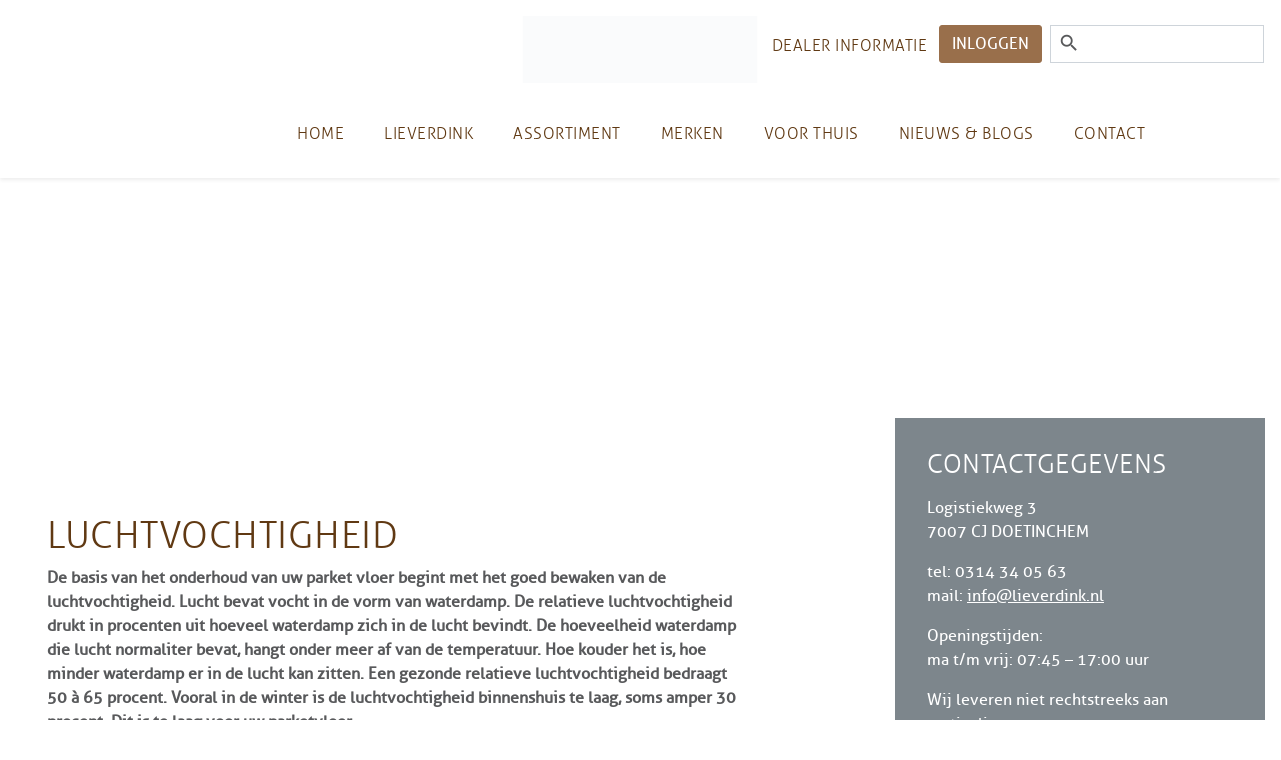

--- FILE ---
content_type: text/html; charset=UTF-8
request_url: https://lieverdink.nl/voor-thuis/luchtvochtigheid/
body_size: 19496
content:
<!doctype html><html lang="nl-NL"><head><script data-no-optimize="1">var litespeed_docref=sessionStorage.getItem("litespeed_docref");litespeed_docref&&(Object.defineProperty(document,"referrer",{get:function(){return litespeed_docref}}),sessionStorage.removeItem("litespeed_docref"));</script> <meta name="p:domain_verify" content="d9cb8063877f8bc7b5f671db69d1d228"/><meta charset="utf-8"><meta name="viewport" content="width=device-width, initial-scale=1, shrink-to-fit=no"><meta name="theme-color" content="#7d868c" />
 <script type="litespeed/javascript">(function(w,d,s,l,i){w[l]=w[l]||[];w[l].push({'gtm.start':new Date().getTime(),event:'gtm.js'});var f=d.getElementsByTagName(s)[0],j=d.createElement(s),dl=l!='dataLayer'?'&l='+l:'';j.async=!0;j.src='https://www.googletagmanager.com/gtm.js?id='+i+dl;f.parentNode.insertBefore(j,f)})(window,document,'script','dataLayer','GTM-PZKRV83')</script> <link data-asynced="1" as="style" onload="this.onload=null;this.rel='stylesheet'"  rel="preload" href="https://use.fontawesome.com/releases/v5.6.1/css/all.css" integrity="sha384-gfdkjb5BdAXd+lj+gudLWI+BXq4IuLW5IT+brZEZsLFm++aCMlF1V92rMkPaX4PP" crossorigin="anonymous"><meta name='robots' content='index, follow, max-image-preview:large, max-snippet:-1, max-video-preview:-1' /><title>Luchtvochtigheid - Parketfabriek Lieverdink</title><meta name="description" content="De basis van het onderhoud van uw parket vloer begint met het goed bewaken van de luchtvochtigheid. Lees hier alle handige tips." /><link rel="canonical" href="https://lieverdink.nl/voor-thuis/luchtvochtigheid/" /><meta property="og:locale" content="nl_NL" /><meta property="og:type" content="article" /><meta property="og:title" content="Luchtvochtigheid - Parketfabriek Lieverdink" /><meta property="og:description" content="De basis van het onderhoud van uw parket vloer begint met het goed bewaken van de luchtvochtigheid. Lees hier alle handige tips." /><meta property="og:url" content="https://lieverdink.nl/voor-thuis/luchtvochtigheid/" /><meta property="og:site_name" content="Parketfabriek Lieverdink" /><meta property="article:modified_time" content="2024-05-01T12:01:57+00:00" /><meta property="og:image" content="https://lieverdink.nl/wp-content/uploads/2019/09/shutterstock_100365470_luchtvochtigheid.jpg" /><meta property="og:image:width" content="2550" /><meta property="og:image:height" content="500" /><meta property="og:image:type" content="image/jpeg" /><meta name="twitter:card" content="summary_large_image" /><meta name="twitter:label1" content="Geschatte leestijd" /><meta name="twitter:data1" content="2 minuten" /> <script type="application/ld+json" class="yoast-schema-graph">{"@context":"https://schema.org","@graph":[{"@type":"WebPage","@id":"https://lieverdink.nl/voor-thuis/luchtvochtigheid/","url":"https://lieverdink.nl/voor-thuis/luchtvochtigheid/","name":"Luchtvochtigheid - Parketfabriek Lieverdink","isPartOf":{"@id":"https://lieverdink.nl/#website"},"primaryImageOfPage":{"@id":"https://lieverdink.nl/voor-thuis/luchtvochtigheid/#primaryimage"},"image":{"@id":"https://lieverdink.nl/voor-thuis/luchtvochtigheid/#primaryimage"},"thumbnailUrl":"https://lieverdink.nl/wp-content/uploads/2019/09/shutterstock_100365470_luchtvochtigheid.jpg","datePublished":"2015-06-15T09:41:29+00:00","dateModified":"2024-05-01T12:01:57+00:00","description":"De basis van het onderhoud van uw parket vloer begint met het goed bewaken van de luchtvochtigheid. Lees hier alle handige tips.","breadcrumb":{"@id":"https://lieverdink.nl/voor-thuis/luchtvochtigheid/#breadcrumb"},"inLanguage":"nl-NL","potentialAction":[{"@type":"ReadAction","target":["https://lieverdink.nl/voor-thuis/luchtvochtigheid/"]}]},{"@type":"ImageObject","inLanguage":"nl-NL","@id":"https://lieverdink.nl/voor-thuis/luchtvochtigheid/#primaryimage","url":"https://lieverdink.nl/wp-content/uploads/2019/09/shutterstock_100365470_luchtvochtigheid.jpg","contentUrl":"https://lieverdink.nl/wp-content/uploads/2019/09/shutterstock_100365470_luchtvochtigheid.jpg","width":2550,"height":500},{"@type":"BreadcrumbList","@id":"https://lieverdink.nl/voor-thuis/luchtvochtigheid/#breadcrumb","itemListElement":[{"@type":"ListItem","position":1,"name":"Home","item":"https://lieverdink.nl/"},{"@type":"ListItem","position":2,"name":"Voor Thuis","item":"https://lieverdink.nl/voor-thuis/"},{"@type":"ListItem","position":3,"name":"Luchtvochtigheid"}]},{"@type":"WebSite","@id":"https://lieverdink.nl/#website","url":"https://lieverdink.nl/","name":"Parketfabriek Lieverdink","description":"","potentialAction":[{"@type":"SearchAction","target":{"@type":"EntryPoint","urlTemplate":"https://lieverdink.nl/?s={search_term_string}"},"query-input":{"@type":"PropertyValueSpecification","valueRequired":true,"valueName":"search_term_string"}}],"inLanguage":"nl-NL"}]}</script> <link rel='dns-prefetch' href='//ajax.aspnetcdn.com' /><link rel='dns-prefetch' href='//maxcdn.bootstrapcdn.com' /><link rel="alternate" type="application/rss+xml" title="Parketfabriek Lieverdink &raquo; Luchtvochtigheid reacties feed" href="//lieverdink.nl/voor-thuis/luchtvochtigheid/feed/" /><link rel="alternate" title="oEmbed (JSON)" type="application/json+oembed" href="//lieverdink.nl/wp-json/oembed/1.0/embed?url=https%3A%2F%2Flieverdink.nl%2Fvoor-thuis%2Fluchtvochtigheid%2F" /><link rel="alternate" title="oEmbed (XML)" type="text/xml+oembed" href="//lieverdink.nl/wp-json/oembed/1.0/embed?url=https%3A%2F%2Flieverdink.nl%2Fvoor-thuis%2Fluchtvochtigheid%2F&#038;format=xml" /><style id='wp-img-auto-sizes-contain-inline-css' type='text/css'>img:is([sizes=auto i],[sizes^="auto," i]){contain-intrinsic-size:3000px 1500px}
/*# sourceURL=wp-img-auto-sizes-contain-inline-css */</style><style id="litespeed-ccss">:root{--blue:#007bff;--indigo:#6610f2;--purple:#6f42c1;--pink:#e83e8c;--red:#dc3545;--orange:#fd7e14;--yellow:#ffc107;--green:#28a745;--teal:#20c997;--cyan:#17a2b8;--white:#fff;--gray:#6c757d;--gray-dark:#343a40;--primary:#007bff;--secondary:#6c757d;--success:#28a745;--info:#17a2b8;--warning:#ffc107;--danger:#dc3545;--light:#f8f9fa;--dark:#343a40;--breakpoint-xs:0;--breakpoint-sm:576px;--breakpoint-md:768px;--breakpoint-lg:992px;--breakpoint-xl:1200px;--font-family-sans-serif:-apple-system,BlinkMacSystemFont,"Segoe UI",Roboto,"Helvetica Neue",Arial,sans-serif,"Apple Color Emoji","Segoe UI Emoji","Segoe UI Symbol";--font-family-monospace:SFMono-Regular,Menlo,Monaco,Consolas,"Liberation Mono","Courier New",monospace}*,::after,::before{box-sizing:border-box}html{font-family:sans-serif;line-height:1.15;-webkit-text-size-adjust:100%;-ms-text-size-adjust:100%;-ms-overflow-style:scrollbar}@-ms-viewport{width:device-width}figure,header,main,nav,section{display:block}body{margin:0;font-family:-apple-system,BlinkMacSystemFont,"Segoe UI",Roboto,"Helvetica Neue",Arial,sans-serif,"Apple Color Emoji","Segoe UI Emoji","Segoe UI Symbol";font-size:1rem;font-weight:400;line-height:1.5;color:#212529;text-align:left;background-color:#fff}h1{margin-top:0;margin-bottom:.5rem}p{margin-top:0;margin-bottom:1rem}ul{margin-top:0;margin-bottom:1rem}ul ul{margin-bottom:0}strong{font-weight:bolder}a{color:#007bff;text-decoration:none;background-color:#fff0;-webkit-text-decoration-skip:objects}figure{margin:0 0 1rem}img{vertical-align:middle;border-style:none}button{border-radius:0}button,input{margin:0;font-family:inherit;font-size:inherit;line-height:inherit}button,input{overflow:visible}button{text-transform:none}button,html [type=button]{-webkit-appearance:button}[type=button]::-moz-focus-inner,button::-moz-focus-inner{padding:0;border-style:none}[type=search]{outline-offset:-2px;-webkit-appearance:none}[type=search]::-webkit-search-cancel-button,[type=search]::-webkit-search-decoration{-webkit-appearance:none}::-webkit-file-upload-button{font:inherit;-webkit-appearance:button}.h5,h1{margin-bottom:.5rem;font-family:inherit;font-weight:500;line-height:1.2;color:inherit}h1{font-size:2.5rem}.h5{font-size:1.25rem}.container-fluid{width:100%;padding-right:15px;padding-left:15px;margin-right:auto;margin-left:auto}.row{display:-ms-flexbox;display:flex;-ms-flex-wrap:wrap;flex-wrap:wrap;margin-right:-15px;margin-left:-15px}.col-md-4,.col-md-8,.col-xl-4,.col-xl-7{position:relative;width:100%;min-height:1px;padding-right:15px;padding-left:15px}@media (min-width:768px){.col-md-4{-ms-flex:0 0 33.333333%;flex:0 0 33.333333%;max-width:33.333333%}.col-md-8{-ms-flex:0 0 66.666667%;flex:0 0 66.666667%;max-width:66.666667%}}@media (min-width:1200px){.col-xl-4{-ms-flex:0 0 33.333333%;flex:0 0 33.333333%;max-width:33.333333%}.col-xl-7{-ms-flex:0 0 58.333333%;flex:0 0 58.333333%;max-width:58.333333%}.offset-xl-1{margin-left:8.333333%}}.form-control{display:block;width:100%;padding:.375rem .75rem;font-size:1rem;line-height:1.5;color:#495057;background-color:#fff;background-clip:padding-box;border:1px solid #ced4da;border-radius:.25rem}.form-control::-ms-expand{background-color:#fff0;border:0}.form-control::-webkit-input-placeholder{color:#6c757d;opacity:1}.form-control::-moz-placeholder{color:#6c757d;opacity:1}.form-control:-ms-input-placeholder{color:#6c757d;opacity:1}.form-control::-ms-input-placeholder{color:#6c757d;opacity:1}.form-inline{display:-ms-flexbox;display:flex;-ms-flex-flow:row wrap;flex-flow:row wrap;-ms-flex-align:center;align-items:center}@media (min-width:576px){.form-inline .form-control{display:inline-block;width:auto;vertical-align:middle}}.btn{display:inline-block;font-weight:400;text-align:center;white-space:nowrap;vertical-align:middle;border:1px solid #fff0;padding:.375rem .75rem;font-size:1rem;line-height:1.5;border-radius:.25rem}.btn-primary{color:#fff;background-color:#007bff;border-color:#007bff}.collapse:not(.show){display:none}.dropdown{position:relative}.dropdown-toggle::after{display:inline-block;width:0;height:0;margin-left:.255em;vertical-align:.255em;content:"";border-top:.3em solid;border-right:.3em solid #fff0;border-bottom:0;border-left:.3em solid #fff0}.dropdown-toggle:empty::after{margin-left:0}.dropdown-menu{position:absolute;top:100%;left:0;z-index:1000;display:none;float:left;min-width:10rem;padding:.5rem 0;margin:.125rem 0 0;font-size:1rem;color:#212529;text-align:left;list-style:none;background-color:#fff;background-clip:padding-box;border:1px solid rgb(0 0 0/.15);border-radius:.25rem}.navbar{position:relative;display:-ms-flexbox;display:flex;-ms-flex-wrap:wrap;flex-wrap:wrap;-ms-flex-align:center;align-items:center;-ms-flex-pack:justify;justify-content:space-between;padding:.5rem 1rem}.navbar-brand{display:inline-block;padding-top:.3125rem;padding-bottom:.3125rem;margin-right:1rem;font-size:1.25rem;line-height:inherit;white-space:nowrap}.navbar-nav{display:-ms-flexbox;display:flex;-ms-flex-direction:column;flex-direction:column;padding-left:0;margin-bottom:0;list-style:none}.navbar-nav .dropdown-menu{position:static;float:none}.navbar-collapse{-ms-flex-preferred-size:100%;flex-basis:100%;-ms-flex-positive:1;flex-grow:1;-ms-flex-align:center;align-items:center}.navbar-toggler{padding:.25rem .75rem;font-size:1.25rem;line-height:1;background-color:#fff0;border:1px solid #fff0;border-radius:.25rem}.navbar-toggler-icon{display:inline-block;width:1.5em;height:1.5em;vertical-align:middle;content:"";background:no-repeat center center;background-size:100% 100%}@media (min-width:992px){.navbar-expand-lg{-ms-flex-flow:row nowrap;flex-flow:row nowrap;-ms-flex-pack:start;justify-content:flex-start}.navbar-expand-lg .navbar-nav{-ms-flex-direction:row;flex-direction:row}.navbar-expand-lg .navbar-nav .dropdown-menu{position:absolute}.navbar-expand-lg .navbar-collapse{display:-ms-flexbox!important;display:flex!important;-ms-flex-preferred-size:auto;flex-basis:auto}.navbar-expand-lg .navbar-toggler{display:none}}.navbar-light .navbar-brand{color:rgb(0 0 0/.9)}.navbar-light .navbar-toggler{color:rgb(0 0 0/.5);border-color:rgb(0 0 0/.1)}.navbar-light .navbar-toggler-icon{background-image:url(data:image/svg+xml;charset=utf8,%3Csvg\ viewBox=\'0\ 0\ 30\ 30\'\ xmlns=\'http://www.w3.org/2000/svg\'%3E%3Cpath\ stroke=\'rgba\(0,\ 0,\ 0,\ 0.5\)\'\ stroke-width=\'2\'\ stroke-linecap=\'round\'\ stroke-miterlimit=\'10\'\ d=\'M4\ 7h22M4\ 15h22M4\ 23h22\'/%3E%3C/svg%3E)}.d-flex{display:-ms-flexbox!important;display:flex!important}@media (min-width:992px){.d-lg-flex{display:-ms-flexbox!important;display:flex!important}}.align-items-center{-ms-flex-align:center!important;align-items:center!important}.sr-only{position:absolute;width:1px;height:1px;padding:0;overflow:hidden;clip:rect(0,0,0,0);white-space:nowrap;border:0}.shadow-sm{box-shadow:0 .125rem .25rem rgb(0 0 0/.075)!important}.ml-auto{margin-left:auto!important}@media (min-width:576px){.ml-sm-2{margin-left:.5rem!important}}@media (min-width:992px){.ml-lg-auto{margin-left:auto!important}}.sr-only{border:0;clip:rect(0,0,0,0);height:1px;margin:-1px;overflow:hidden;padding:0;position:absolute;width:1px}html{scroll-behavior:smooth}body{font-size:16px;font-family:"Aller",sans-serif;color:#58595b;z-index:2;overflow-x:hidden}body h1{font-family:"Aller",serif;font-weight:300;font-size:2.3em;color:#603913;text-transform:uppercase;letter-spacing:.5px}body .h5{font-family:"Aller",serif;font-weight:300;font-size:1em;color:#58595b;text-transform:uppercase;letter-spacing:.5px}body img{max-width:100%}body .btn{text-decoration:none}body .btn.btn-primary{background:#996f4b;border-color:#996f4b;border-radius:3px;color:#fff}body header{position:relative;z-index:3}body header #menu{background-color:#fff}body header #menu .form-search{position:relative}body header #menu .form-search::after{content:"search";position:absolute;left:.5rem;font-family:"Material Icons";font-size:22px}body header #menu .form-search input{text-indent:1.2rem;border-radius:0}body header #menu .navbar{background:#fff;padding:0 1rem}body header #menu .navbar .navbar-brand{padding-top:.5rem;padding-bottom:.5rem}body header #menu .navbar .navbar-brand .logo-sticky{display:none}body header #menu .navbar .navbar-brand .logo{display:block;max-height:75px;opacity:1}body header #menu .navbar .navbar-toggler{border:0}body header #menu .navbar .navbar-toggler span{border-color:#fff0}body header #menu .navbar .navbar-nav li{background:#fff}body header #menu .navbar .navbar-nav li a{font-family:"Aller",sans-serif;font-size:1em;font-weight:300;text-transform:uppercase;color:#603913;letter-spacing:.5px}body header #menu .navbar .navbar-nav li.active{background:#fff}body header #menu .navbar .navbar-nav li.active a{color:#603913}body header #menu .navbar .navbar-nav li.dropdown a{padding-right:.1rem}body header #menu .navbar .navbar-nav li.dropdown a.dropdown-toggle{padding-right:.8rem}body header #menu .navbar .navbar-nav li.dropdown .dropdown-menu{border-radius:0;border-bottom-left-radius:3px;border-bottom-right-radius:3px;background:#fff}body header #menu .navbar .navbar-nav li.dropdown .dropdown-menu li a{color:#603913}body main{background:#fff;position:relative;z-index:2}body main a{color:#7d868c;text-decoration:underline}body main #header-image{height:40vh}body main #header-image img{object-fit:cover;height:100%;width:100%}body main .content{z-index:1;position:relative;margin:3rem 0rem 3rem 2rem}body main .content .widget{margin-right:-1rem;border:1rem solid #fff}body main .content .widget:first-of-type{margin-top:-7rem}body main .content .widget:first-of-type>.textwidget{background:#7d868c;color:#fff;padding:2rem}body main .content .widget:first-of-type>.textwidget a{color:#fff;text-decoration:underline}body main .content .widget .textwidget{padding:0}body main .content .widget .textwidget .h5{color:#fff;font-size:1.6rem}@media (max-width:575.98px){body main .content{margin:1rem 0!important}}@media (max-width:767.98px){body h1{font-size:1.8rem}body header #menu .navbar .navbar-brand .logo{display:none!important}body header #menu .navbar .navbar-brand .logo-sticky{display:block!important;max-height:75px}}@media (min-width:576px) and (max-width:767.98px){body{background:none!important}}@media (max-width:991.98px){body h1{font-size:2rem}body header #menu .navbar .navbar-brand{max-width:75%}body header #menu .navbar #navbarNav{background:#fff;margin:0-1rem;padding:1rem .5rem;max-height:80vh;overflow:scroll}body header #menu .navbar #navbarNav .dropdown-menu{background:#efefef;border:0}body header #menu .navbar #navbarNav .navbar-nav li{background:#fff0}body header #menu .navbar #navbarNav .navbar-nav li a{color:#58595b}body header #menu .navbar #navbarNav .navbar-nav li.dropdown .dropdown-toggle.submenu-open{position:absolute;left:0;right:0;text-align:right}body header #menu .navbar #navbarNav .form-inline .form-control{background-repeat:no-repeat;background-size:1.3rem;background-position:center left .4rem;text-indent:1.3rem}body header #menu .navbar .navbar-nav.main-menu li{padding:0}body header #menu .navbar .navbar-nav.main-menu li a{padding:.75rem 1rem;display:inline-block}body header #menu .navbar #menu-hoofdmenu{margin-left:-.5rem;margin-right:-.5rem}body header #menu .navbar #menu-hoofdmenu-rechts{margin-left:-.5rem;margin-right:-.5rem;right:unset;position:unset;border-top:1px solid #ced4da;margin-top:.75rem;padding-top:.75rem}body header #menu .navbar #menu-hoofdmenu-rechts li{margin-right:0}body header #menu .navbar #menu-hoofdmenu-rechts li::after{display:none}body header #menu .navbar #menu-hoofdmenu-rechts li a{padding:.75rem 1rem;display:inline-block}body main #header-image{height:35vh}body main .content{margin:3rem 2rem}body main .content .widget:first-of-type{margin-top:0;border:0;width:100%;margin-bottom:1rem}body main .content .widget:first-of-type .textwidget{padding:2rem 2rem 1rem 2rem}}@media (min-width:992px){body .navbar-brand{position:absolute;top:0;left:50%;transform:translateX(-50%)}body .navbar-expand-lg .navbar-collapse{flex-direction:column!important}body #menu-hoofdmenu{order:2}body header #menu .navbar{padding:0 1rem}body header #menu .navbar .navbar-brand{padding-top:1rem;padding-bottom:1rem}body header #menu .navbar .navbar-brand .logo{display:block;max-height:67px;opacity:1}body header #menu .navbar .navbar-nav.main-menu li{padding:0 .5rem}body header #menu .navbar .navbar-nav.main-menu li a{font-family:"Aller",sans-serif;position:relative}body header #menu .navbar .navbar-nav.main-menu li a::after{backface-visibility:hidden;border:1px solid #fff0;bottom:-5px;content:" ";display:block;margin:0 auto;position:relative;width:0}body header #menu .navbar .navbar-nav.main-menu li .dropdown-menu li a::after{display:none}body header #menu .navbar .navbar-nav li a{display:inline-block;padding:2.1rem .75rem 1.9rem}body header #menu .navbar .navbar-nav li a.dropdown-toggle{display:none!important;padding-left:.2rem;display:inline}body header #menu .navbar .navbar-nav li a.dropdown-toggle::after{content:"keyboard_arrow_down";font-family:"Material Icons";border:0;vertical-align:inherit;font-weight:400;font-style:normal;font-size:24px;display:inline;line-height:1;text-transform:none;letter-spacing:normal;word-wrap:normal;white-space:nowrap;direction:ltr}body header #menu .navbar .navbar-nav li:first-child{margin-left:0}body header #menu .navbar .navbar-nav li:last-child{margin-right:0}body header #menu .navbar .navbar-nav li.dropdown a{padding-right:.75rem!important}body header #menu .navbar .navbar-nav li .dropdown-menu{min-width:17rem;border:0;margin:0;box-shadow:0 .2rem .25rem rgb(0 0 0/.075)}body header #menu .navbar .navbar-nav li .dropdown-menu li a{padding:.5rem}body header #menu .navbar .navbar-nav li.dropdown a{padding-right:.1rem}body header #menu .navbar .navbar-nav li.dropdown a.dropdown-toggle{padding-right:.8rem}}@media (min-width:992px) and (max-width:1200px){body header #menu-hoofdmenu{margin-left:10%!important}body header .navbar .navbar-brand .logo{width:15rem}body header #menu .navbar .navbar-nav.main-menu li{padding:0 .75rem}body header #menu .navbar .navbar-nav li a{padding:1.75rem .5rem}}@media (min-width:1200px) and (max-width:1400px){body header #menu-hoofdmenu{margin-left:13%!important}}@media (min-width:1600px){body #menu-hoofdmenu{order:unset}body .navbar-brand{position:unset;top:unset;left:unset;transform:unset}body .navbar-expand-lg .navbar-collapse{flex-direction:unset!important}}.wp-block-image img{box-sizing:border-box;height:auto;max-width:100%;vertical-align:bottom}ul{box-sizing:border-box}:root{--wp--preset--font-size--normal:16px;--wp--preset--font-size--huge:42px}html :where(img[class*=wp-image-]){height:auto;max-width:100%}:where(figure){margin:0 0 1em}:root{--wp--preset--aspect-ratio--square:1;--wp--preset--aspect-ratio--4-3:4/3;--wp--preset--aspect-ratio--3-4:3/4;--wp--preset--aspect-ratio--3-2:3/2;--wp--preset--aspect-ratio--2-3:2/3;--wp--preset--aspect-ratio--16-9:16/9;--wp--preset--aspect-ratio--9-16:9/16;--wp--preset--color--black:#000000;--wp--preset--color--cyan-bluish-gray:#abb8c3;--wp--preset--color--white:#ffffff;--wp--preset--color--pale-pink:#f78da7;--wp--preset--color--vivid-red:#cf2e2e;--wp--preset--color--luminous-vivid-orange:#ff6900;--wp--preset--color--luminous-vivid-amber:#fcb900;--wp--preset--color--light-green-cyan:#7bdcb5;--wp--preset--color--vivid-green-cyan:#00d084;--wp--preset--color--pale-cyan-blue:#8ed1fc;--wp--preset--color--vivid-cyan-blue:#0693e3;--wp--preset--color--vivid-purple:#9b51e0;--wp--preset--gradient--vivid-cyan-blue-to-vivid-purple:linear-gradient(135deg,rgba(6,147,227,1) 0%,rgb(155,81,224) 100%);--wp--preset--gradient--light-green-cyan-to-vivid-green-cyan:linear-gradient(135deg,rgb(122,220,180) 0%,rgb(0,208,130) 100%);--wp--preset--gradient--luminous-vivid-amber-to-luminous-vivid-orange:linear-gradient(135deg,rgba(252,185,0,1) 0%,rgba(255,105,0,1) 100%);--wp--preset--gradient--luminous-vivid-orange-to-vivid-red:linear-gradient(135deg,rgba(255,105,0,1) 0%,rgb(207,46,46) 100%);--wp--preset--gradient--very-light-gray-to-cyan-bluish-gray:linear-gradient(135deg,rgb(238,238,238) 0%,rgb(169,184,195) 100%);--wp--preset--gradient--cool-to-warm-spectrum:linear-gradient(135deg,rgb(74,234,220) 0%,rgb(151,120,209) 20%,rgb(207,42,186) 40%,rgb(238,44,130) 60%,rgb(251,105,98) 80%,rgb(254,248,76) 100%);--wp--preset--gradient--blush-light-purple:linear-gradient(135deg,rgb(255,206,236) 0%,rgb(152,150,240) 100%);--wp--preset--gradient--blush-bordeaux:linear-gradient(135deg,rgb(254,205,165) 0%,rgb(254,45,45) 50%,rgb(107,0,62) 100%);--wp--preset--gradient--luminous-dusk:linear-gradient(135deg,rgb(255,203,112) 0%,rgb(199,81,192) 50%,rgb(65,88,208) 100%);--wp--preset--gradient--pale-ocean:linear-gradient(135deg,rgb(255,245,203) 0%,rgb(182,227,212) 50%,rgb(51,167,181) 100%);--wp--preset--gradient--electric-grass:linear-gradient(135deg,rgb(202,248,128) 0%,rgb(113,206,126) 100%);--wp--preset--gradient--midnight:linear-gradient(135deg,rgb(2,3,129) 0%,rgb(40,116,252) 100%);--wp--preset--font-size--small:13px;--wp--preset--font-size--medium:20px;--wp--preset--font-size--large:36px;--wp--preset--font-size--x-large:42px;--wp--preset--spacing--20:0.44rem;--wp--preset--spacing--30:0.67rem;--wp--preset--spacing--40:1rem;--wp--preset--spacing--50:1.5rem;--wp--preset--spacing--60:2.25rem;--wp--preset--spacing--70:3.38rem;--wp--preset--spacing--80:5.06rem;--wp--preset--shadow--natural:6px 6px 9px rgba(0, 0, 0, 0.2);--wp--preset--shadow--deep:12px 12px 50px rgba(0, 0, 0, 0.4);--wp--preset--shadow--sharp:6px 6px 0px rgba(0, 0, 0, 0.2);--wp--preset--shadow--outlined:6px 6px 0px -3px rgba(255, 255, 255, 1), 6px 6px rgba(0, 0, 0, 1);--wp--preset--shadow--crisp:6px 6px 0px rgba(0, 0, 0, 1)}:root{--wp--preset--aspect-ratio--square:1;--wp--preset--aspect-ratio--4-3:4/3;--wp--preset--aspect-ratio--3-4:3/4;--wp--preset--aspect-ratio--3-2:3/2;--wp--preset--aspect-ratio--2-3:2/3;--wp--preset--aspect-ratio--16-9:16/9;--wp--preset--aspect-ratio--9-16:9/16;--wp--preset--color--black:#000000;--wp--preset--color--cyan-bluish-gray:#abb8c3;--wp--preset--color--white:#ffffff;--wp--preset--color--pale-pink:#f78da7;--wp--preset--color--vivid-red:#cf2e2e;--wp--preset--color--luminous-vivid-orange:#ff6900;--wp--preset--color--luminous-vivid-amber:#fcb900;--wp--preset--color--light-green-cyan:#7bdcb5;--wp--preset--color--vivid-green-cyan:#00d084;--wp--preset--color--pale-cyan-blue:#8ed1fc;--wp--preset--color--vivid-cyan-blue:#0693e3;--wp--preset--color--vivid-purple:#9b51e0;--wp--preset--gradient--vivid-cyan-blue-to-vivid-purple:linear-gradient(135deg,rgba(6,147,227,1) 0%,rgb(155,81,224) 100%);--wp--preset--gradient--light-green-cyan-to-vivid-green-cyan:linear-gradient(135deg,rgb(122,220,180) 0%,rgb(0,208,130) 100%);--wp--preset--gradient--luminous-vivid-amber-to-luminous-vivid-orange:linear-gradient(135deg,rgba(252,185,0,1) 0%,rgba(255,105,0,1) 100%);--wp--preset--gradient--luminous-vivid-orange-to-vivid-red:linear-gradient(135deg,rgba(255,105,0,1) 0%,rgb(207,46,46) 100%);--wp--preset--gradient--very-light-gray-to-cyan-bluish-gray:linear-gradient(135deg,rgb(238,238,238) 0%,rgb(169,184,195) 100%);--wp--preset--gradient--cool-to-warm-spectrum:linear-gradient(135deg,rgb(74,234,220) 0%,rgb(151,120,209) 20%,rgb(207,42,186) 40%,rgb(238,44,130) 60%,rgb(251,105,98) 80%,rgb(254,248,76) 100%);--wp--preset--gradient--blush-light-purple:linear-gradient(135deg,rgb(255,206,236) 0%,rgb(152,150,240) 100%);--wp--preset--gradient--blush-bordeaux:linear-gradient(135deg,rgb(254,205,165) 0%,rgb(254,45,45) 50%,rgb(107,0,62) 100%);--wp--preset--gradient--luminous-dusk:linear-gradient(135deg,rgb(255,203,112) 0%,rgb(199,81,192) 50%,rgb(65,88,208) 100%);--wp--preset--gradient--pale-ocean:linear-gradient(135deg,rgb(255,245,203) 0%,rgb(182,227,212) 50%,rgb(51,167,181) 100%);--wp--preset--gradient--electric-grass:linear-gradient(135deg,rgb(202,248,128) 0%,rgb(113,206,126) 100%);--wp--preset--gradient--midnight:linear-gradient(135deg,rgb(2,3,129) 0%,rgb(40,116,252) 100%);--wp--preset--font-size--small:13px;--wp--preset--font-size--medium:20px;--wp--preset--font-size--large:36px;--wp--preset--font-size--x-large:42px;--wp--preset--spacing--20:0.44rem;--wp--preset--spacing--30:0.67rem;--wp--preset--spacing--40:1rem;--wp--preset--spacing--50:1.5rem;--wp--preset--spacing--60:2.25rem;--wp--preset--spacing--70:3.38rem;--wp--preset--spacing--80:5.06rem;--wp--preset--shadow--natural:6px 6px 9px rgba(0, 0, 0, 0.2);--wp--preset--shadow--deep:12px 12px 50px rgba(0, 0, 0, 0.4);--wp--preset--shadow--sharp:6px 6px 0px rgba(0, 0, 0, 0.2);--wp--preset--shadow--outlined:6px 6px 0px -3px rgba(255, 255, 255, 1), 6px 6px rgba(0, 0, 0, 1);--wp--preset--shadow--crisp:6px 6px 0px rgba(0, 0, 0, 1)}</style><link rel="preload" data-asynced="1" data-optimized="2" as="style" onload="this.onload=null;this.rel='stylesheet'" href="https://lieverdink.nl/wp-content/litespeed/ucss/c0f1508f1bc0670b8e3f5d0eb49b8ce0.css?ver=41e02" /><script type="litespeed/javascript">!function(a){"use strict";var b=function(b,c,d){function e(a){return h.body?a():void setTimeout(function(){e(a)})}function f(){i.addEventListener&&i.removeEventListener("load",f),i.media=d||"all"}var g,h=a.document,i=h.createElement("link");if(c)g=c;else{var j=(h.body||h.getElementsByTagName("head")[0]).childNodes;g=j[j.length-1]}var k=h.styleSheets;i.rel="stylesheet",i.href=b,i.media="only x",e(function(){g.parentNode.insertBefore(i,c?g:g.nextSibling)});var l=function(a){for(var b=i.href,c=k.length;c--;)if(k[c].href===b)return a();setTimeout(function(){l(a)})};return i.addEventListener&&i.addEventListener("load",f),i.onloadcssdefined=l,l(f),i};"undefined"!=typeof exports?exports.loadCSS=b:a.loadCSS=b}("undefined"!=typeof global?global:this);!function(a){if(a.loadCSS){var b=loadCSS.relpreload={};if(b.support=function(){try{return a.document.createElement("link").relList.supports("preload")}catch(b){return!1}},b.poly=function(){for(var b=a.document.getElementsByTagName("link"),c=0;c<b.length;c++){var d=b[c];"preload"===d.rel&&"style"===d.getAttribute("as")&&(a.loadCSS(d.href,d,d.getAttribute("media")),d.rel=null)}},!b.support()){b.poly();var c=a.setInterval(b.poly,300);a.addEventListener&&a.addEventListener("load",function(){b.poly(),a.clearInterval(c)}),a.attachEvent&&a.attachEvent("onload",function(){a.clearInterval(c)})}}}(this);</script> <style id='classic-theme-styles-inline-css' type='text/css'>/*! This file is auto-generated */
.wp-block-button__link{color:#fff;background-color:#32373c;border-radius:9999px;box-shadow:none;text-decoration:none;padding:calc(.667em + 2px) calc(1.333em + 2px);font-size:1.125em}.wp-block-file__button{background:#32373c;color:#fff;text-decoration:none}
/*# sourceURL=/wp-includes/css/classic-themes.min.css */</style><style id='global-styles-inline-css' type='text/css'>:root{--wp--preset--aspect-ratio--square: 1;--wp--preset--aspect-ratio--4-3: 4/3;--wp--preset--aspect-ratio--3-4: 3/4;--wp--preset--aspect-ratio--3-2: 3/2;--wp--preset--aspect-ratio--2-3: 2/3;--wp--preset--aspect-ratio--16-9: 16/9;--wp--preset--aspect-ratio--9-16: 9/16;--wp--preset--color--black: #000000;--wp--preset--color--cyan-bluish-gray: #abb8c3;--wp--preset--color--white: #ffffff;--wp--preset--color--pale-pink: #f78da7;--wp--preset--color--vivid-red: #cf2e2e;--wp--preset--color--luminous-vivid-orange: #ff6900;--wp--preset--color--luminous-vivid-amber: #fcb900;--wp--preset--color--light-green-cyan: #7bdcb5;--wp--preset--color--vivid-green-cyan: #00d084;--wp--preset--color--pale-cyan-blue: #8ed1fc;--wp--preset--color--vivid-cyan-blue: #0693e3;--wp--preset--color--vivid-purple: #9b51e0;--wp--preset--gradient--vivid-cyan-blue-to-vivid-purple: linear-gradient(135deg,rgb(6,147,227) 0%,rgb(155,81,224) 100%);--wp--preset--gradient--light-green-cyan-to-vivid-green-cyan: linear-gradient(135deg,rgb(122,220,180) 0%,rgb(0,208,130) 100%);--wp--preset--gradient--luminous-vivid-amber-to-luminous-vivid-orange: linear-gradient(135deg,rgb(252,185,0) 0%,rgb(255,105,0) 100%);--wp--preset--gradient--luminous-vivid-orange-to-vivid-red: linear-gradient(135deg,rgb(255,105,0) 0%,rgb(207,46,46) 100%);--wp--preset--gradient--very-light-gray-to-cyan-bluish-gray: linear-gradient(135deg,rgb(238,238,238) 0%,rgb(169,184,195) 100%);--wp--preset--gradient--cool-to-warm-spectrum: linear-gradient(135deg,rgb(74,234,220) 0%,rgb(151,120,209) 20%,rgb(207,42,186) 40%,rgb(238,44,130) 60%,rgb(251,105,98) 80%,rgb(254,248,76) 100%);--wp--preset--gradient--blush-light-purple: linear-gradient(135deg,rgb(255,206,236) 0%,rgb(152,150,240) 100%);--wp--preset--gradient--blush-bordeaux: linear-gradient(135deg,rgb(254,205,165) 0%,rgb(254,45,45) 50%,rgb(107,0,62) 100%);--wp--preset--gradient--luminous-dusk: linear-gradient(135deg,rgb(255,203,112) 0%,rgb(199,81,192) 50%,rgb(65,88,208) 100%);--wp--preset--gradient--pale-ocean: linear-gradient(135deg,rgb(255,245,203) 0%,rgb(182,227,212) 50%,rgb(51,167,181) 100%);--wp--preset--gradient--electric-grass: linear-gradient(135deg,rgb(202,248,128) 0%,rgb(113,206,126) 100%);--wp--preset--gradient--midnight: linear-gradient(135deg,rgb(2,3,129) 0%,rgb(40,116,252) 100%);--wp--preset--font-size--small: 13px;--wp--preset--font-size--medium: 20px;--wp--preset--font-size--large: 36px;--wp--preset--font-size--x-large: 42px;--wp--preset--spacing--20: 0.44rem;--wp--preset--spacing--30: 0.67rem;--wp--preset--spacing--40: 1rem;--wp--preset--spacing--50: 1.5rem;--wp--preset--spacing--60: 2.25rem;--wp--preset--spacing--70: 3.38rem;--wp--preset--spacing--80: 5.06rem;--wp--preset--shadow--natural: 6px 6px 9px rgba(0, 0, 0, 0.2);--wp--preset--shadow--deep: 12px 12px 50px rgba(0, 0, 0, 0.4);--wp--preset--shadow--sharp: 6px 6px 0px rgba(0, 0, 0, 0.2);--wp--preset--shadow--outlined: 6px 6px 0px -3px rgb(255, 255, 255), 6px 6px rgb(0, 0, 0);--wp--preset--shadow--crisp: 6px 6px 0px rgb(0, 0, 0);}:where(.is-layout-flex){gap: 0.5em;}:where(.is-layout-grid){gap: 0.5em;}body .is-layout-flex{display: flex;}.is-layout-flex{flex-wrap: wrap;align-items: center;}.is-layout-flex > :is(*, div){margin: 0;}body .is-layout-grid{display: grid;}.is-layout-grid > :is(*, div){margin: 0;}:where(.wp-block-columns.is-layout-flex){gap: 2em;}:where(.wp-block-columns.is-layout-grid){gap: 2em;}:where(.wp-block-post-template.is-layout-flex){gap: 1.25em;}:where(.wp-block-post-template.is-layout-grid){gap: 1.25em;}.has-black-color{color: var(--wp--preset--color--black) !important;}.has-cyan-bluish-gray-color{color: var(--wp--preset--color--cyan-bluish-gray) !important;}.has-white-color{color: var(--wp--preset--color--white) !important;}.has-pale-pink-color{color: var(--wp--preset--color--pale-pink) !important;}.has-vivid-red-color{color: var(--wp--preset--color--vivid-red) !important;}.has-luminous-vivid-orange-color{color: var(--wp--preset--color--luminous-vivid-orange) !important;}.has-luminous-vivid-amber-color{color: var(--wp--preset--color--luminous-vivid-amber) !important;}.has-light-green-cyan-color{color: var(--wp--preset--color--light-green-cyan) !important;}.has-vivid-green-cyan-color{color: var(--wp--preset--color--vivid-green-cyan) !important;}.has-pale-cyan-blue-color{color: var(--wp--preset--color--pale-cyan-blue) !important;}.has-vivid-cyan-blue-color{color: var(--wp--preset--color--vivid-cyan-blue) !important;}.has-vivid-purple-color{color: var(--wp--preset--color--vivid-purple) !important;}.has-black-background-color{background-color: var(--wp--preset--color--black) !important;}.has-cyan-bluish-gray-background-color{background-color: var(--wp--preset--color--cyan-bluish-gray) !important;}.has-white-background-color{background-color: var(--wp--preset--color--white) !important;}.has-pale-pink-background-color{background-color: var(--wp--preset--color--pale-pink) !important;}.has-vivid-red-background-color{background-color: var(--wp--preset--color--vivid-red) !important;}.has-luminous-vivid-orange-background-color{background-color: var(--wp--preset--color--luminous-vivid-orange) !important;}.has-luminous-vivid-amber-background-color{background-color: var(--wp--preset--color--luminous-vivid-amber) !important;}.has-light-green-cyan-background-color{background-color: var(--wp--preset--color--light-green-cyan) !important;}.has-vivid-green-cyan-background-color{background-color: var(--wp--preset--color--vivid-green-cyan) !important;}.has-pale-cyan-blue-background-color{background-color: var(--wp--preset--color--pale-cyan-blue) !important;}.has-vivid-cyan-blue-background-color{background-color: var(--wp--preset--color--vivid-cyan-blue) !important;}.has-vivid-purple-background-color{background-color: var(--wp--preset--color--vivid-purple) !important;}.has-black-border-color{border-color: var(--wp--preset--color--black) !important;}.has-cyan-bluish-gray-border-color{border-color: var(--wp--preset--color--cyan-bluish-gray) !important;}.has-white-border-color{border-color: var(--wp--preset--color--white) !important;}.has-pale-pink-border-color{border-color: var(--wp--preset--color--pale-pink) !important;}.has-vivid-red-border-color{border-color: var(--wp--preset--color--vivid-red) !important;}.has-luminous-vivid-orange-border-color{border-color: var(--wp--preset--color--luminous-vivid-orange) !important;}.has-luminous-vivid-amber-border-color{border-color: var(--wp--preset--color--luminous-vivid-amber) !important;}.has-light-green-cyan-border-color{border-color: var(--wp--preset--color--light-green-cyan) !important;}.has-vivid-green-cyan-border-color{border-color: var(--wp--preset--color--vivid-green-cyan) !important;}.has-pale-cyan-blue-border-color{border-color: var(--wp--preset--color--pale-cyan-blue) !important;}.has-vivid-cyan-blue-border-color{border-color: var(--wp--preset--color--vivid-cyan-blue) !important;}.has-vivid-purple-border-color{border-color: var(--wp--preset--color--vivid-purple) !important;}.has-vivid-cyan-blue-to-vivid-purple-gradient-background{background: var(--wp--preset--gradient--vivid-cyan-blue-to-vivid-purple) !important;}.has-light-green-cyan-to-vivid-green-cyan-gradient-background{background: var(--wp--preset--gradient--light-green-cyan-to-vivid-green-cyan) !important;}.has-luminous-vivid-amber-to-luminous-vivid-orange-gradient-background{background: var(--wp--preset--gradient--luminous-vivid-amber-to-luminous-vivid-orange) !important;}.has-luminous-vivid-orange-to-vivid-red-gradient-background{background: var(--wp--preset--gradient--luminous-vivid-orange-to-vivid-red) !important;}.has-very-light-gray-to-cyan-bluish-gray-gradient-background{background: var(--wp--preset--gradient--very-light-gray-to-cyan-bluish-gray) !important;}.has-cool-to-warm-spectrum-gradient-background{background: var(--wp--preset--gradient--cool-to-warm-spectrum) !important;}.has-blush-light-purple-gradient-background{background: var(--wp--preset--gradient--blush-light-purple) !important;}.has-blush-bordeaux-gradient-background{background: var(--wp--preset--gradient--blush-bordeaux) !important;}.has-luminous-dusk-gradient-background{background: var(--wp--preset--gradient--luminous-dusk) !important;}.has-pale-ocean-gradient-background{background: var(--wp--preset--gradient--pale-ocean) !important;}.has-electric-grass-gradient-background{background: var(--wp--preset--gradient--electric-grass) !important;}.has-midnight-gradient-background{background: var(--wp--preset--gradient--midnight) !important;}.has-small-font-size{font-size: var(--wp--preset--font-size--small) !important;}.has-medium-font-size{font-size: var(--wp--preset--font-size--medium) !important;}.has-large-font-size{font-size: var(--wp--preset--font-size--large) !important;}.has-x-large-font-size{font-size: var(--wp--preset--font-size--x-large) !important;}
:where(.wp-block-post-template.is-layout-flex){gap: 1.25em;}:where(.wp-block-post-template.is-layout-grid){gap: 1.25em;}
:where(.wp-block-term-template.is-layout-flex){gap: 1.25em;}:where(.wp-block-term-template.is-layout-grid){gap: 1.25em;}
:where(.wp-block-columns.is-layout-flex){gap: 2em;}:where(.wp-block-columns.is-layout-grid){gap: 2em;}
:root :where(.wp-block-pullquote){font-size: 1.5em;line-height: 1.6;}
:root{--wp--preset--aspect-ratio--square: 1;--wp--preset--aspect-ratio--4-3: 4/3;--wp--preset--aspect-ratio--3-4: 3/4;--wp--preset--aspect-ratio--3-2: 3/2;--wp--preset--aspect-ratio--2-3: 2/3;--wp--preset--aspect-ratio--16-9: 16/9;--wp--preset--aspect-ratio--9-16: 9/16;--wp--preset--color--black: #000000;--wp--preset--color--cyan-bluish-gray: #abb8c3;--wp--preset--color--white: #ffffff;--wp--preset--color--pale-pink: #f78da7;--wp--preset--color--vivid-red: #cf2e2e;--wp--preset--color--luminous-vivid-orange: #ff6900;--wp--preset--color--luminous-vivid-amber: #fcb900;--wp--preset--color--light-green-cyan: #7bdcb5;--wp--preset--color--vivid-green-cyan: #00d084;--wp--preset--color--pale-cyan-blue: #8ed1fc;--wp--preset--color--vivid-cyan-blue: #0693e3;--wp--preset--color--vivid-purple: #9b51e0;--wp--preset--gradient--vivid-cyan-blue-to-vivid-purple: linear-gradient(135deg,rgb(6,147,227) 0%,rgb(155,81,224) 100%);--wp--preset--gradient--light-green-cyan-to-vivid-green-cyan: linear-gradient(135deg,rgb(122,220,180) 0%,rgb(0,208,130) 100%);--wp--preset--gradient--luminous-vivid-amber-to-luminous-vivid-orange: linear-gradient(135deg,rgb(252,185,0) 0%,rgb(255,105,0) 100%);--wp--preset--gradient--luminous-vivid-orange-to-vivid-red: linear-gradient(135deg,rgb(255,105,0) 0%,rgb(207,46,46) 100%);--wp--preset--gradient--very-light-gray-to-cyan-bluish-gray: linear-gradient(135deg,rgb(238,238,238) 0%,rgb(169,184,195) 100%);--wp--preset--gradient--cool-to-warm-spectrum: linear-gradient(135deg,rgb(74,234,220) 0%,rgb(151,120,209) 20%,rgb(207,42,186) 40%,rgb(238,44,130) 60%,rgb(251,105,98) 80%,rgb(254,248,76) 100%);--wp--preset--gradient--blush-light-purple: linear-gradient(135deg,rgb(255,206,236) 0%,rgb(152,150,240) 100%);--wp--preset--gradient--blush-bordeaux: linear-gradient(135deg,rgb(254,205,165) 0%,rgb(254,45,45) 50%,rgb(107,0,62) 100%);--wp--preset--gradient--luminous-dusk: linear-gradient(135deg,rgb(255,203,112) 0%,rgb(199,81,192) 50%,rgb(65,88,208) 100%);--wp--preset--gradient--pale-ocean: linear-gradient(135deg,rgb(255,245,203) 0%,rgb(182,227,212) 50%,rgb(51,167,181) 100%);--wp--preset--gradient--electric-grass: linear-gradient(135deg,rgb(202,248,128) 0%,rgb(113,206,126) 100%);--wp--preset--gradient--midnight: linear-gradient(135deg,rgb(2,3,129) 0%,rgb(40,116,252) 100%);--wp--preset--font-size--small: 13px;--wp--preset--font-size--medium: 20px;--wp--preset--font-size--large: 36px;--wp--preset--font-size--x-large: 42px;--wp--preset--spacing--20: 0.44rem;--wp--preset--spacing--30: 0.67rem;--wp--preset--spacing--40: 1rem;--wp--preset--spacing--50: 1.5rem;--wp--preset--spacing--60: 2.25rem;--wp--preset--spacing--70: 3.38rem;--wp--preset--spacing--80: 5.06rem;--wp--preset--shadow--natural: 6px 6px 9px rgba(0, 0, 0, 0.2);--wp--preset--shadow--deep: 12px 12px 50px rgba(0, 0, 0, 0.4);--wp--preset--shadow--sharp: 6px 6px 0px rgba(0, 0, 0, 0.2);--wp--preset--shadow--outlined: 6px 6px 0px -3px rgb(255, 255, 255), 6px 6px rgb(0, 0, 0);--wp--preset--shadow--crisp: 6px 6px 0px rgb(0, 0, 0);}:where(.is-layout-flex){gap: 0.5em;}:where(.is-layout-grid){gap: 0.5em;}body .is-layout-flex{display: flex;}.is-layout-flex{flex-wrap: wrap;align-items: center;}.is-layout-flex > :is(*, div){margin: 0;}body .is-layout-grid{display: grid;}.is-layout-grid > :is(*, div){margin: 0;}:where(.wp-block-columns.is-layout-flex){gap: 2em;}:where(.wp-block-columns.is-layout-grid){gap: 2em;}:where(.wp-block-post-template.is-layout-flex){gap: 1.25em;}:where(.wp-block-post-template.is-layout-grid){gap: 1.25em;}.has-black-color{color: var(--wp--preset--color--black) !important;}.has-cyan-bluish-gray-color{color: var(--wp--preset--color--cyan-bluish-gray) !important;}.has-white-color{color: var(--wp--preset--color--white) !important;}.has-pale-pink-color{color: var(--wp--preset--color--pale-pink) !important;}.has-vivid-red-color{color: var(--wp--preset--color--vivid-red) !important;}.has-luminous-vivid-orange-color{color: var(--wp--preset--color--luminous-vivid-orange) !important;}.has-luminous-vivid-amber-color{color: var(--wp--preset--color--luminous-vivid-amber) !important;}.has-light-green-cyan-color{color: var(--wp--preset--color--light-green-cyan) !important;}.has-vivid-green-cyan-color{color: var(--wp--preset--color--vivid-green-cyan) !important;}.has-pale-cyan-blue-color{color: var(--wp--preset--color--pale-cyan-blue) !important;}.has-vivid-cyan-blue-color{color: var(--wp--preset--color--vivid-cyan-blue) !important;}.has-vivid-purple-color{color: var(--wp--preset--color--vivid-purple) !important;}.has-black-background-color{background-color: var(--wp--preset--color--black) !important;}.has-cyan-bluish-gray-background-color{background-color: var(--wp--preset--color--cyan-bluish-gray) !important;}.has-white-background-color{background-color: var(--wp--preset--color--white) !important;}.has-pale-pink-background-color{background-color: var(--wp--preset--color--pale-pink) !important;}.has-vivid-red-background-color{background-color: var(--wp--preset--color--vivid-red) !important;}.has-luminous-vivid-orange-background-color{background-color: var(--wp--preset--color--luminous-vivid-orange) !important;}.has-luminous-vivid-amber-background-color{background-color: var(--wp--preset--color--luminous-vivid-amber) !important;}.has-light-green-cyan-background-color{background-color: var(--wp--preset--color--light-green-cyan) !important;}.has-vivid-green-cyan-background-color{background-color: var(--wp--preset--color--vivid-green-cyan) !important;}.has-pale-cyan-blue-background-color{background-color: var(--wp--preset--color--pale-cyan-blue) !important;}.has-vivid-cyan-blue-background-color{background-color: var(--wp--preset--color--vivid-cyan-blue) !important;}.has-vivid-purple-background-color{background-color: var(--wp--preset--color--vivid-purple) !important;}.has-black-border-color{border-color: var(--wp--preset--color--black) !important;}.has-cyan-bluish-gray-border-color{border-color: var(--wp--preset--color--cyan-bluish-gray) !important;}.has-white-border-color{border-color: var(--wp--preset--color--white) !important;}.has-pale-pink-border-color{border-color: var(--wp--preset--color--pale-pink) !important;}.has-vivid-red-border-color{border-color: var(--wp--preset--color--vivid-red) !important;}.has-luminous-vivid-orange-border-color{border-color: var(--wp--preset--color--luminous-vivid-orange) !important;}.has-luminous-vivid-amber-border-color{border-color: var(--wp--preset--color--luminous-vivid-amber) !important;}.has-light-green-cyan-border-color{border-color: var(--wp--preset--color--light-green-cyan) !important;}.has-vivid-green-cyan-border-color{border-color: var(--wp--preset--color--vivid-green-cyan) !important;}.has-pale-cyan-blue-border-color{border-color: var(--wp--preset--color--pale-cyan-blue) !important;}.has-vivid-cyan-blue-border-color{border-color: var(--wp--preset--color--vivid-cyan-blue) !important;}.has-vivid-purple-border-color{border-color: var(--wp--preset--color--vivid-purple) !important;}.has-vivid-cyan-blue-to-vivid-purple-gradient-background{background: var(--wp--preset--gradient--vivid-cyan-blue-to-vivid-purple) !important;}.has-light-green-cyan-to-vivid-green-cyan-gradient-background{background: var(--wp--preset--gradient--light-green-cyan-to-vivid-green-cyan) !important;}.has-luminous-vivid-amber-to-luminous-vivid-orange-gradient-background{background: var(--wp--preset--gradient--luminous-vivid-amber-to-luminous-vivid-orange) !important;}.has-luminous-vivid-orange-to-vivid-red-gradient-background{background: var(--wp--preset--gradient--luminous-vivid-orange-to-vivid-red) !important;}.has-very-light-gray-to-cyan-bluish-gray-gradient-background{background: var(--wp--preset--gradient--very-light-gray-to-cyan-bluish-gray) !important;}.has-cool-to-warm-spectrum-gradient-background{background: var(--wp--preset--gradient--cool-to-warm-spectrum) !important;}.has-blush-light-purple-gradient-background{background: var(--wp--preset--gradient--blush-light-purple) !important;}.has-blush-bordeaux-gradient-background{background: var(--wp--preset--gradient--blush-bordeaux) !important;}.has-luminous-dusk-gradient-background{background: var(--wp--preset--gradient--luminous-dusk) !important;}.has-pale-ocean-gradient-background{background: var(--wp--preset--gradient--pale-ocean) !important;}.has-electric-grass-gradient-background{background: var(--wp--preset--gradient--electric-grass) !important;}.has-midnight-gradient-background{background: var(--wp--preset--gradient--midnight) !important;}.has-small-font-size{font-size: var(--wp--preset--font-size--small) !important;}.has-medium-font-size{font-size: var(--wp--preset--font-size--medium) !important;}.has-large-font-size{font-size: var(--wp--preset--font-size--large) !important;}.has-x-large-font-size{font-size: var(--wp--preset--font-size--x-large) !important;}
:where(.wp-block-post-template.is-layout-flex){gap: 1.25em;}:where(.wp-block-post-template.is-layout-grid){gap: 1.25em;}
:where(.wp-block-term-template.is-layout-flex){gap: 1.25em;}:where(.wp-block-term-template.is-layout-grid){gap: 1.25em;}
:where(.wp-block-columns.is-layout-flex){gap: 2em;}:where(.wp-block-columns.is-layout-grid){gap: 2em;}
:root :where(.wp-block-pullquote){font-size: 1.5em;line-height: 1.6;}
/*# sourceURL=global-styles-inline-css */</style><style id='contact-form-7-inline-css' type='text/css'>.wpcf7 .wpcf7-recaptcha iframe {margin-bottom: 0;}.wpcf7 .wpcf7-recaptcha[data-align="center"] > div {margin: 0 auto;}.wpcf7 .wpcf7-recaptcha[data-align="right"] > div {margin: 0 0 0 auto;}
.wpcf7 .wpcf7-recaptcha iframe {margin-bottom: 0;}.wpcf7 .wpcf7-recaptcha[data-align="center"] > div {margin: 0 auto;}.wpcf7 .wpcf7-recaptcha[data-align="right"] > div {margin: 0 0 0 auto;}
/*# sourceURL=contact-form-7-inline-css */</style><link data-asynced="1" as="style" onload="this.onload=null;this.rel='stylesheet'"  rel='preload' id='vfb-date-picker-css-css' href='https://ajax.aspnetcdn.com/ajax/jquery.ui/1.9.0/themes/base/jquery-ui.css' type='text/css' media='all' /><link data-asynced="1" as="style" onload="this.onload=null;this.rel='stylesheet'"  rel='preload' id='font-awesome-css' href='//maxcdn.bootstrapcdn.com/font-awesome/4.3.0/css/font-awesome.min.css' type='text/css' media='all' /> <script type="litespeed/javascript" data-src="//lieverdink.nl/wp-includes/js/jquery/jquery.min.js" id="jquery-core-js"></script> <script id="3d-flip-book-client-locale-loader-js-extra" type="litespeed/javascript">var FB3D_CLIENT_LOCALE={"ajaxurl":"https://lieverdink.nl/wp-admin/admin-ajax.php","dictionary":{"Table of contents":"Table of contents","Close":"Close","Bookmarks":"Bookmarks","Thumbnails":"Thumbnails","Search":"Search","Share":"Share","Facebook":"Facebook","Twitter":"Twitter","Email":"Email","Play":"Play","Previous page":"Previous page","Next page":"Next page","Zoom in":"Zoom in","Zoom out":"Zoom out","Fit view":"Fit view","Auto play":"Auto play","Full screen":"Full screen","More":"More","Smart pan":"Smart pan","Single page":"Single page","Sounds":"Sounds","Stats":"Stats","Print":"Print","Download":"Download","Goto first page":"Goto first page","Goto last page":"Goto last page"},"images":"https://lieverdink.nl/wp-content/plugins/interactive-3d-flipbook-powered-physics-engine/assets/images/","jsData":{"urls":[],"posts":{"ids_mis":[],"ids":[]},"pages":[],"firstPages":[],"bookCtrlProps":[],"bookTemplates":[]},"key":"3d-flip-book","pdfJS":{"pdfJsLib":"https://lieverdink.nl/wp-content/plugins/interactive-3d-flipbook-powered-physics-engine/assets/js/pdf.min.js?ver=4.3.136","pdfJsWorker":"https://lieverdink.nl/wp-content/plugins/interactive-3d-flipbook-powered-physics-engine/assets/js/pdf.worker.js?ver=4.3.136","stablePdfJsLib":"https://lieverdink.nl/wp-content/plugins/interactive-3d-flipbook-powered-physics-engine/assets/js/stable/pdf.min.js?ver=2.5.207","stablePdfJsWorker":"https://lieverdink.nl/wp-content/plugins/interactive-3d-flipbook-powered-physics-engine/assets/js/stable/pdf.worker.js?ver=2.5.207","pdfJsCMapUrl":"https://lieverdink.nl/wp-content/plugins/interactive-3d-flipbook-powered-physics-engine/assets/cmaps/"},"cacheurl":"https://lieverdink.nl/wp-content/uploads/3d-flip-book/cache/","pluginsurl":"https://lieverdink.nl/wp-content/plugins/","pluginurl":"https://lieverdink.nl/wp-content/plugins/interactive-3d-flipbook-powered-physics-engine/","thumbnailSize":{"width":"150","height":"150"},"version":"1.16.17"}</script> <link rel="https://api.w.org/" href="//lieverdink.nl/wp-json/" /><link rel="alternate" title="JSON" type="application/json" href="//lieverdink.nl/wp-json/wp/v2/pages/38" /><link rel="EditURI" type="application/rsd+xml" title="RSD" href="//lieverdink.nl/xmlrpc.php?rsd" /><link rel='shortlink' href='//lieverdink.nl/?p=38' /> <script type="litespeed/javascript">jQuery(document).ready(function($){function get_redirect_url($redirects){var $after_login_page='https://lieverdink.nl/dealerinfo/';if($redirects.own)
return $redirects.own;if($redirects.level)
return $redirects.level;if($after_login_page)
return $after_login_page;return''}})</script> <script type="litespeed/javascript">jQuery(document).ready(function($){$('#respond').html("a.u.b. <a href=\"https://lieverdink.nl/inloggen/\">log in</a> om een bericht te plaatsen")})</script> <meta name="generator" content="Powered by WPBakery Page Builder - drag and drop page builder for WordPress."/><link rel="icon" href="//lieverdink.nl/wp-content/uploads/2023/09/cropped-cropped-PL-32x32.jpg" sizes="32x32" /><link rel="icon" href="//lieverdink.nl/wp-content/uploads/2023/09/cropped-cropped-PL-192x192.jpg" sizes="192x192" /><link rel="apple-touch-icon" href="//lieverdink.nl/wp-content/uploads/2023/09/cropped-cropped-PL-180x180.jpg" /><meta name="msapplication-TileImage" content="https://lieverdink.nl/wp-content/uploads/2023/09/cropped-cropped-PL-270x270.jpg" />
<noscript><style>.wpb_animate_when_almost_visible { opacity: 1; }</style></noscript></head><body class="wp-singular page-template-default page page-id-38 page-child parent-pageid-18 wp-theme-Parketfabriek_Lieverdink wpb-js-composer js-comp-ver-6.7.0 vc_responsive" >
<noscript><iframe data-lazyloaded="1" src="about:blank" data-litespeed-src="https://www.googletagmanager.com/ns.html?id=GTM-PZKRV83"
height="0" width="0" style="display:none;visibility:hidden"></iframe></noscript>
<a class="sr-only sr-only-focusable" href="#content">Skip to main content</a><header class="header-up"><div id="menu"><nav class="navbar navbar-light shadow-sm navbar-expand-lg">
<a class="navbar-brand" href="/">
<img data-lazyloaded="1" src="[data-uri]" width="350" height="100" class="logo"src="//lieverdink.nl/wp-content/uploads/2023/09/logo_lieverdink.png" alt="" />
<img data-lazyloaded="1" src="[data-uri]" width="350" height="100" class="logo-sticky" data-src="//lieverdink.nl/wp-content/uploads/2023/09/logo_lieverdink.png" alt="" />
</a>
<button class="navbar-toggler" type="button" data-toggle="collapse" data-target="#navbarNav" aria-controls="navbarNav" aria-expanded="false" aria-label="Toggle navigation">
<span class="navbar-toggler-icon"></span>
</button><div class="collapse navbar-collapse" id="navbarNav"><ul id="menu-hoofdmenu" class="navbar-nav main-menu ml-lg-auto"><li nav-item class="nav-item"><a clas="nav-link" href="//lieverdink.nl/">HOME</a></li><li nav-item class="nav-item dropdown"><a clas="nav-link" href="#">LIEVERDINK</a> <a  title="LIEVERDINK" href="#" data-toggle="dropdown" class="dropdown-toggle submenu-open" aria-haspopup="true"></a><ul role="menu" class=" dropdown-menu" ><li nav-item class="nav-item"><a clas="nav-link" href="//lieverdink.nl/lieverdink/parketfabriek/">PARKETFABRIEK</a></li><li nav-item class="nav-item"><a clas="nav-link" href="//lieverdink.nl/lieverdink/geschiedenis/">GESCHIEDENIS</a></li><li nav-item class="nav-item"><a clas="nav-link" href="//lieverdink.nl/lieverdink/garantie/">KWALITEIT</a></li><li nav-item class="nav-item"><a clas="nav-link" href="//lieverdink.nl/lieverdink/voorraad/">VOORRAAD</a></li><li nav-item class="nav-item"><a clas="nav-link" href="//lieverdink.nl/lieverdink/keurmerken/">KEURMERKEN</a></li></ul></li><li nav-item class="nav-item dropdown"><a clas="nav-link" href="#">Assortiment</a> <a  title="Assortiment" href="#" data-toggle="dropdown" class="dropdown-toggle submenu-open" aria-haspopup="true"></a><ul role="menu" class=" dropdown-menu" ><li nav-item class="nav-item"><a clas="nav-link" href="//lieverdink.nl/assortiment/tapis/">TAPIS</a></li><li nav-item class="nav-item"><a clas="nav-link" href="//lieverdink.nl/assortiment/q2-twee-laags-vloeren/">Q2 Twee-laags parket</a></li><li nav-item class="nav-item"><a clas="nav-link" href="//lieverdink.nl/assortiment/verouderd-parket/">Verouderd parket</a></li><li nav-item class="nav-item"><a clas="nav-link" href="//lieverdink.nl/assortiment/kahrs/">Kahrs Lamelparket</a></li><li nav-item class="nav-item"><a clas="nav-link" href="//lieverdink.nl/assortiment/bourgogne/">BOURGOGNE</a></li><li nav-item class="nav-item"><a clas="nav-link" href="//lieverdink.nl/assortiment/mozaiek/">MOZAÏEK</a></li><li nav-item class="nav-item"><a clas="nav-link" href="//lieverdink.nl/assortiment/kops-hout/">KOPS HOUT</a></li><li nav-item class="nav-item"><a clas="nav-link" href="//lieverdink.nl/assortiment/bamboe/">BAMBOE</a></li><li nav-item class="nav-item"><a clas="nav-link" href="//lieverdink.nl/legpatroon-parket/">Legpatroon parket</a></li><li nav-item class="nav-item"><a clas="nav-link" href="//lieverdink.nl/ster-patronen/">Sterpatronen</a></li><li nav-item class="nav-item"><a clas="nav-link" href="//lieverdink.nl/assortiment/speciale-patronen/">Speciale patronen</a></li><li nav-item class="nav-item"><a clas="nav-link" href="//lieverdink.nl/woodbricks/">Woodbricks</a></li><li nav-item class="nav-item"><a clas="nav-link" href="//lieverdink.nl/assortiment/randafwerking/">Randafwerking</a></li><li nav-item class="nav-item"><a clas="nav-link" href="//lieverdink.nl/convectorroosters/">Convectorroosters</a></li></ul></li><li nav-item class="nav-item dropdown"><a clas="nav-link" href="#">Merken</a> <a  title="Merken" href="#" data-toggle="dropdown" class="dropdown-toggle submenu-open" aria-haspopup="true"></a><ul role="menu" class=" dropdown-menu" ><li nav-item class="nav-item"><a clas="nav-link" href="//lieverdink.nl/merken/moso/">MOSO</a></li><li nav-item class="nav-item"><a clas="nav-link" href="//lieverdink.nl/merken/q2/">Q2 Tweelaags parket</a></li><li nav-item class="nav-item"><a clas="nav-link" href="//lieverdink.nl/merken/kahrs/">KÄHRS</a></li><li nav-item class="nav-item"><a clas="nav-link" href="//lieverdink.nl/merken/pastis/">Pastis verouderde vloeren</a></li><li nav-item class="nav-item"><a clas="nav-link" href="//lieverdink.nl/merken/grigio/">GRIGIO</a></li><li nav-item class="nav-item"><a clas="nav-link" href="//lieverdink.nl/merken/sherazade/">SHERAZADE</a></li><li nav-item class="nav-item"><a clas="nav-link" href="//lieverdink.nl/merken/fibonacci/">FIBONACCI</a></li><li nav-item class="nav-item"><a clas="nav-link" href="//lieverdink.nl/merken/blue-line-collectie/">Blue Line Collectie</a></li><li nav-item class="nav-item"><a clas="nav-link" href="//lieverdink.nl/merken/green-line/">Green Line Collectie</a></li><li nav-item class="nav-item"><a clas="nav-link" href="//lieverdink.nl/merken/red-line-collectie/">Red Line Collectie</a></li></ul></li><li nav-item class="nav-item dropdown"><a clas="nav-link" href="#">Voor thuis</a> <a  title="Voor thuis" href="#" data-toggle="dropdown" class="dropdown-toggle submenu-open" aria-haspopup="true"></a><ul role="menu" class=" dropdown-menu" ><li nav-item class="nav-item"><a clas="nav-link" href="//lieverdink.nl/voor-thuis/parketkiezer/">Parketkiezer</a></li><li nav-item class="nav-item"><a clas="nav-link" href="//lieverdink.nl/voor-thuis/parketnavigator/">Parketnavigator</a></li><li nav-item class="nav-item"><a clas="nav-link" href="//lieverdink.nl/brochures-downloads/">Brochures en downloads</a></li><li nav-item class="nav-item"><a clas="nav-link" href="//lieverdink.nl/voor-thuis/oliewaslak/">Olie, was of lak?</a></li><li nav-item class="nav-item"><a clas="nav-link" href="//lieverdink.nl/vloer-uitkiezen/">Vloer uitkiezen</a></li><li nav-item class="nav-item"><a clas="nav-link" href="//lieverdink.nl/voor-thuis/onderhoudsadviezen-afgewerkte-vloeren-af-fabriek/">onderhoudsadviezen afgewerkte vloeren af fabriek</a></li><li nav-item class="nav-item"><a clas="nav-link" href="//lieverdink.nl/voor-thuis/vloerentips/">Vloerentips</a></li><li nav-item class="nav-item active"><a clas="nav-link" href="//lieverdink.nl/voor-thuis/luchtvochtigheid/">Luchtvochtigheid</a></li><li nav-item class="nav-item"><a clas="nav-link" href="//lieverdink.nl/parket-en-vloerverwarming-parket-en-vloerkoeling-een-prima-combinatie/">Parket en vloerverwarming</a></li><li nav-item class="nav-item"><a clas="nav-link" href="//lieverdink.nl/parket-op-droogbouw/">Parket op droogbouw</a></li><li nav-item class="nav-item"><a clas="nav-link" href="//lieverdink.nl/parket-appartement/">Parket in appartementen</a></li><li nav-item class="nav-item"><a clas="nav-link" href="//lieverdink.nl/echt-hout/">Echt Hout</a></li><li nav-item class="nav-item"><a clas="nav-link" href="//lieverdink.nl/voor-thuis/videos/">informatie video’s</a></li></ul></li><li nav-item class="nav-item"><a clas="nav-link" href="//lieverdink.nl/nieuws-blogs/">NIEUWS &#038; BLOGS</a></li><li nav-item class="nav-item dropdown"><a clas="nav-link" href="//lieverdink.nl/contact/">CONTACT</a> <a  title="CONTACT" href="//lieverdink.nl/contact/" data-toggle="dropdown" class="dropdown-toggle submenu-open" aria-haspopup="true"></a><ul role="menu" class=" dropdown-menu" ><li nav-item class="nav-item"><a clas="nav-link" href="//lieverdink.nl/voorwaarden/">Algemene verkoop- en leveringsvoorwaarden Parket alliance</a></li></ul></li></ul><div class="d-lg-flex ml-auto"><ul id="menu-hoofdmenu-rechts" class="navbar-nav ml-lg-auto"><li nav-item class="nav-item"><a clas="nav-link" href="//lieverdink.nl/dealerinfo/">Dealer informatie</a></li></ul><div id="login" class="align-items-center d-flex">
<a href="https://quootz.com/lieverdink/loginnative" target="_blank" class="btn btn-primary">INLOGGEN</a></div><form role="search" method="get" class="form-search form-inline ml-sm-2" action="https://lieverdink.nl/">
<input type="search" class="search-field form-control" value="" name="s" title="" /></form></div></div></nav></div></header><main id="content"  ><section id="header-image">
<img data-lazyloaded="1" src="[data-uri]" width="2550" height="500" data-src="//lieverdink.nl/wp-content/uploads/2019/09/shutterstock_100365470_luchtvochtigheid.jpg" class="attachment-post-thumbnail size-post-thumbnail wp-post-image" alt="" decoding="async" fetchpriority="high" data-srcset="https://lieverdink.nl/wp-content/uploads/2019/09/shutterstock_100365470_luchtvochtigheid.jpg 2550w, https://lieverdink.nl/wp-content/uploads/2019/09/shutterstock_100365470_luchtvochtigheid-450x88.jpg 450w, https://lieverdink.nl/wp-content/uploads/2019/09/shutterstock_100365470_luchtvochtigheid-768x151.jpg 768w, https://lieverdink.nl/wp-content/uploads/2019/09/shutterstock_100365470_luchtvochtigheid-1024x201.jpg 1024w" data-sizes="(max-width: 2550px) 100vw, 2550px" /></section><section id="main-content" class="content"><div class="container-fluid"><div class="row"><div class="col-md-8 col-xl-7"><h1>Luchtvochtigheid</h1><p><strong>De basis van het onderhoud van uw parket vloer begint met het goed bewaken van de luchtvochtigheid. Lucht bevat vocht in de vorm van waterdamp. De relatieve luchtvochtigheid drukt in procenten uit hoeveel waterdamp zich in de lucht bevindt. <span style="font-size: inherit;">De hoeveelheid waterdamp die lucht normaliter bevat, hangt onder meer af van de temperatuur. Hoe kouder het is, hoe minder waterdamp er in de lucht kan zitten. Een gezonde relatieve luchtvochtigheid bedraagt 50 à 65 procent. Vooral in de winter is de luchtvochtigheid binnenshuis te laag, soms amper 30 procent. Dit is te laag voor uw parketvloer.</span></strong></p><figure class="wp-block-image"><img data-lazyloaded="1" src="[data-uri]" decoding="async" width="1024" height="475" data-src="//lieverdink.nl/wp-content/uploads/2019/09/Lieverdink_Luchtvochtigheid_1024x475-1024x475.jpg" alt="" class="wp-image-5239" data-srcset="https://lieverdink.nl/wp-content/uploads/2019/09/Lieverdink_Luchtvochtigheid_1024x475.jpg 1024w, https://lieverdink.nl/wp-content/uploads/2019/09/Lieverdink_Luchtvochtigheid_1024x475-450x209.jpg 450w, https://lieverdink.nl/wp-content/uploads/2019/09/Lieverdink_Luchtvochtigheid_1024x475-768x356.jpg 768w" data-sizes="(max-width: 1024px) 100vw, 1024px" /></figure><h3 class="wp-block-heading">Krimp of uitzet voorkomen</h3><p>Parketvloeren worden teruggedroogd tot een vochtpercentage van 8-9%. Dit houtvocht percentage is in evenwicht met een luchtvochtigheid van 50 – 65%. Bij een verandering in de luchtvochtigheid zal het houtvochtpercentage veranderen. Verandering van deze waarde zal kunnen resulteren in krimp of uitzet. U kunt zich voorstellen dat eenzijdige verwarming van de onderkant van de vloer het hout vanaf de onderkant uitdroogt. Luchtvochtigheid moet dus in theorie worden toegevoegd, om het evenwicht te behouden, waardoor geen (of minder) krimpnaden kunnen ontstaan. Veelal is het verstandig dit middels een luchtbevochtiger te regelen. Je hebt verschillende soorten luchtbevochtigers, daar vertellen wij meer over in ons infoblad.</p><p>Download <strong><a href="//lieverdink.nl/wp-content/uploads/2019/09/protocol-klimaatbeheersing_LR.pdf">hier</a></strong> het infoblad Parketvloeren en klimaatbeheersing.</p><h3 class="wp-block-heading">Hygrometer</h3><p>Onze thermostaat vertelt ons welke temperatuur de ruimte heeft. Maar over de luchtvochtigheid zegt dit apparaat niets. Om dit te meten adviseren wij u een goede hygrometer aan te schaffen. Let er wel op dat u deze niet monteert aan de binnenzijde van een buitenmuur of in de buurt van een raam. Daar is de relatieve luchtvochtigheid immers hoger dan in de rest van het huis. Aan de hand van de metingen kunt u actie ondernemen om de luchtvochtigheid aan te passen aan de ideale omstandigheden voor uw parketvloer.</p><p>Download <strong><a href="//lieverdink.nl/wp-content/uploads/2019/09/protocol-klimaatbeheersing_LR.pdf">hier</a></strong> het infoblad Parketvloeren en klimaatbeheersing.</p></div><div class="col-md-4 col-xl-4 offset-xl-1 "><div class="widget"><div class="textwidget"><p><span class="h5">Contactgegevens</span></p><p>Logistiekweg 3<br />
7007 CJ DOETINCHEM</p><p>tel: 0314 34 05 63<br />
mail: <a href="mailto:info@lieverdink.nl">info@lieverdink.nl</a></p><p>Openingstijden:<br />
ma t/m vrij: 07:45 &#8211; 17:00 uur</p><p>Wij leveren niet rechtstreeks aan particulieren.</p></div></div><div class="widget_text widget"><p class="h5">Volg ons op socialmedia</p><div class="textwidget custom-html-widget">			 <a href="https://www.facebook.com/Lieverdink/?fref=ts" target="_blank"><i class="social fab fa-facebook-square fa-2x"> </i></a>
<a href="https://www.instagram.com/parketfabrieklieverdink/" target="_blank"><i class="social fab fa-instagram fa-2x"> </i></a>
<a href="https://www.linkedin.com/in/parketfabriek-lieverdink-b-v-1747241b7/" target="_blank"><i class="fab fa-linkedin-square fa-2x"> </i> </a>
<a
href="https://nl.pinterest.com/kees0352/_created/" target="_blank"><i class="social fab fa-pinterest fa-2x"> </i></a></div></div><div class="widget"><p class="h5">Brochures aanvragen</p><div class="textwidget"><a href="/https://lieverdink.nl/brochures-downloads/"><img data-lazyloaded="1" src="[data-uri]" data-src="/wp-content/uploads/2015/11/brochure.png" width="200" height="200"></a></div></div></div></div></div></section></main><footer>
<a href="#" class="scrollup">Scroll</a><div class="footer"><div class="container-fluid"><div class="row"><div class="col-lg-3 col-sm-6"><div class="textwidget"><h5>ONZE MERKEN</h5><ul><li><a href="merken/q2">Q2</a></li><li><a href="merken/kahrs">Kährs</a></li><li><a href="merken/grigio">Grigio</a></li><li><a href="merken/sherazade">Sherazade</a></li><li><a href="merken/moso">Moso bamboe</a></li><li><a href="merken/pastis">Pastis</a></li><li><a href="merken/fibonacci">Fibonacci</a></li></ul></div></div><div class="col-lg-3 col-sm-6"><div class="textwidget"><h5>Inspiratie</h5><ul><li><a href="/brochures-downloads/">Brochures downloaden</a></li><li><a href="/voor-thuis/parketkiezer/">Online parketkiezer</a></li><li><a href="/voor-thuis/parketnavigator/">Online Parketnavigator</a></li></ul><h5>Volg ons</h5>
<a href="https://www.facebook.com/Lieverdink/?fref=ts" target="_blank"><i class="social fab fa-facebook-square fa-2x"> </i></a>
<a href="https://www.instagram.com/parketfabrieklieverdink/" target="_blank"><i class="social fab fa-instagram fa-2x"> </i></a>
<a href="https://www.linkedin.com/in/parketfabriek-lieverdink-b-v-1747241b7/" target="_blank"><i class="fab fa-linkedin-square fa-2x"> </i> </a>
<a
href="https://nl.pinterest.com/kees0352/_created/" target="_blank"><i class="social fab fa-pinterest fa-2x"> </i></a></div></div><div class="col-lg-3 col-sm-6"><div class="textwidget"><h5>Contactgegevens</h5><p>
Parketfabriek Lieverdink<br>
Logistiekweg 3<br>
7007 CJ DOETINCHEM<br>
0314 340563<br>
<a href="mailto:info@lieverdink.nl">info@lieverdink.nl</a></p><h5>let op:</h5>
Wij leveren niet rechtstreeks aan particulieren!</div></div><div class="col-lg-3 col-sm-6"><div class="textwidget"><h5> Voor België</h5><p>
Dave van de Velde<br>
Haasdonkbaan 83<br>
B-9120 BEVEREN<br>
+32 495 286838<br>
<a href="mailto:info@dalec.be">info@dalec.be</a></p></div>
<img data-lazyloaded="1" src="[data-uri]" width="187" height="83" data-src="//lieverdink.nl/wp-content/uploads/2018/01/Dalec2.png" class="image wp-image-3011  attachment-full size-full" alt="" style="max-width: 100%; height: auto;" decoding="async" loading="lazy" /></div></div></div></div><div id="copyright"><div class="container-fluid"><div class="row"><div class="col-md-12"><p>
© 2026 -  Parketfabriek Lieverdink - <a href="//lieverdink.nl/privacy/">Privacy verklaring</a> - <a href="//www.esselink.nu" title="Website webdesign en hosting van deze website." target="_blank">Realisatie &amp; hosting</a>: <a href="//www.esselink.nu" title="Esselink.nu voor totale web oplossingen Winterswijk, Achterhoek." target="_blank">Esselink.nu</a></p></div></div></div></div></footer> <script type="litespeed/javascript" data-src="//lieverdink.nl/wp-content/themes/Parketfabriek_Lieverdink/inc/js/jquery.min.js"></script> <script type="litespeed/javascript">function randomPassword(length){var chars="abcdefghijklmnopqrstuvwxyzABCDEFGHIJKLMNOP1234567890";var pass="";for(var x=0;x<length;x++){var i=Math.floor(Math.random()*chars.length);pass+=chars.charAt(i)}
return pass}
function generate(){myform.password.value=randomPassword(myform.length.value)}
jQuery("#consument-toegang-verlenen").submit(function(){$('#consument-toegang-verlenen').hide();$('p.aanmaken').show();var formEmail=$("input[name=user_name]").val();$("input[name=email]").val(formEmail);var userID='';$("input[name='emember_custom[dealer-id]']").val(userID);return!0});jQuery("#dealer-aanmaken").submit(function(){var formEmail=$("input[name=user_name]").val();$("input[name=email]").val(formEmail);return!0});jQuery("#architect-aanmaken").submit(function(){var formEmail=$("input[name=user_name]").val();$("input[name=email]").val(formEmail);return!0})</script> <script type="speculationrules">{"prefetch":[{"source":"document","where":{"and":[{"href_matches":"/*"},{"not":{"href_matches":["/wp-*.php","/wp-admin/*","/wp-content/uploads/*","/wp-content/*","/wp-content/plugins/*","/wp-content/themes/Parketfabriek_Lieverdink/*","/*\\?(.+)"]}},{"not":{"selector_matches":"a[rel~=\"nofollow\"]"}},{"not":{"selector_matches":".no-prefetch, .no-prefetch a"}}]},"eagerness":"conservative"}]}</script> <style>.grecaptcha-badge { display: none !important; }</style> <script id="wp-i18n-js-after" type="litespeed/javascript">wp.i18n.setLocaleData({'text direction\u0004ltr':['ltr']})</script> <script id="contact-form-7-js-translations" type="litespeed/javascript">(function(domain,translations){var localeData=translations.locale_data[domain]||translations.locale_data.messages;localeData[""].domain=domain;wp.i18n.setLocaleData(localeData,domain)})("contact-form-7",{"translation-revision-date":"2025-11-30 09:13:36+0000","generator":"GlotPress\/4.0.3","domain":"messages","locale_data":{"messages":{"":{"domain":"messages","plural-forms":"nplurals=2; plural=n != 1;","lang":"nl"},"This contact form is placed in the wrong place.":["Dit contactformulier staat op de verkeerde plek."],"Error:":["Fout:"]}},"comment":{"reference":"includes\/js\/index.js"}})</script> <script id="contact-form-7-js-before" type="litespeed/javascript">var wpcf7={"api":{"root":"https:\/\/lieverdink.nl\/wp-json\/","namespace":"contact-form-7\/v1"},"cached":1};var wpcf7={"api":{"root":"https:\/\/lieverdink.nl\/wp-json\/","namespace":"contact-form-7\/v1"},"cached":1}</script> <script id="iphorm-plugin-js-extra" type="litespeed/javascript">var iphormL10n={"error_submitting_form":"Er is een fout opgetreden bij het verzenden van het formulier.","swfupload_flash_url":"https://lieverdink.nl/wp-includes/js/swfupload/swfupload.swf","swfupload_upload_url":"https://lieverdink.nl/?iphorm_swfupload=1","swfupload_too_many":"U heeft geprobeerd te veel bestanden in de wachtrij te zetten.","swfupload_file_too_big":"Dit bestand is groter dan de maximale toegestane uploadgrootte","swfupload_file_empty":"Het bestand is leeg","swfupload_file_type_not_allowed":"Het bestandtype is niet toegestaan","swfupload_unknown_queue_error":"Onbekende wachtrij fout, probeer het later opnieuw.","swfupload_upload_error":"Verzendfout","swfupload_upload_failed":"Verzend mislukt","swfupload_server_io":"Server IO fout","swfupload_security_error":"Beveiligingsfout","swfupload_limit_exceeded":"Zendlimiet overschreden","swfupload_validation_failed":"Validatie mislukt","swfupload_upload_stopped":"Verzenden gestopt","swfupload_unknown_upload_error":"Onbekende verzendfout","plugin_url":"https://lieverdink.nl/wp-content/plugins/iphorm-form-builder","preview_no_submit":"Het formulier kan niet worden verzonden in voorbeeld modus."};var iphormL10n={"error_submitting_form":"Er is een fout opgetreden bij het verzenden van het formulier.","swfupload_flash_url":"https://lieverdink.nl/wp-includes/js/swfupload/swfupload.swf","swfupload_upload_url":"https://lieverdink.nl/?iphorm_swfupload=1","swfupload_too_many":"U heeft geprobeerd te veel bestanden in de wachtrij te zetten.","swfupload_file_too_big":"Dit bestand is groter dan de maximale toegestane uploadgrootte","swfupload_file_empty":"Het bestand is leeg","swfupload_file_type_not_allowed":"Het bestandtype is niet toegestaan","swfupload_unknown_queue_error":"Onbekende wachtrij fout, probeer het later opnieuw.","swfupload_upload_error":"Verzendfout","swfupload_upload_failed":"Verzend mislukt","swfupload_server_io":"Server IO fout","swfupload_security_error":"Beveiligingsfout","swfupload_limit_exceeded":"Zendlimiet overschreden","swfupload_validation_failed":"Validatie mislukt","swfupload_upload_stopped":"Verzenden gestopt","swfupload_unknown_upload_error":"Onbekende verzendfout","plugin_url":"https://lieverdink.nl/wp-content/plugins/iphorm-form-builder","preview_no_submit":"Het formulier kan niet worden verzonden in voorbeeld modus."}</script> <script id="responsive-lightbox-sanitizer-js-before" type="litespeed/javascript">window.RLG=window.RLG||{};window.RLG.sanitizeAllowedHosts=["youtube.com","www.youtube.com","youtu.be","vimeo.com","player.vimeo.com"];window.RLG=window.RLG||{};window.RLG.sanitizeAllowedHosts=["youtube.com","www.youtube.com","youtu.be","vimeo.com","player.vimeo.com"]</script> <script id="responsive-lightbox-js-before" type="litespeed/javascript">var rlArgs={"script":"nivo","selector":"lightbox","customEvents":"","activeGalleries":!0,"effect":"fade","clickOverlayToClose":!0,"keyboardNav":!0,"errorMessage":"The requested content cannot be loaded. Please try again later.","woocommerce_gallery":!1,"ajaxurl":"https:\/\/lieverdink.nl\/wp-admin\/admin-ajax.php","nonce":"7caf2b67c2","preview":!1,"postId":0,"scriptExtension":!1};var rlArgs={"script":"nivo","selector":"lightbox","customEvents":"","activeGalleries":!0,"effect":"fade","clickOverlayToClose":!0,"keyboardNav":!0,"errorMessage":"The requested content cannot be loaded. Please try again later.","woocommerce_gallery":!1,"ajaxurl":"https:\/\/lieverdink.nl\/wp-admin\/admin-ajax.php","nonce":"7caf2b67c2","preview":!1,"postId":38,"scriptExtension":!1}</script> <script data-no-optimize="1">window.lazyLoadOptions=Object.assign({},{threshold:300},window.lazyLoadOptions||{});!function(t,e){"object"==typeof exports&&"undefined"!=typeof module?module.exports=e():"function"==typeof define&&define.amd?define(e):(t="undefined"!=typeof globalThis?globalThis:t||self).LazyLoad=e()}(this,function(){"use strict";function e(){return(e=Object.assign||function(t){for(var e=1;e<arguments.length;e++){var n,a=arguments[e];for(n in a)Object.prototype.hasOwnProperty.call(a,n)&&(t[n]=a[n])}return t}).apply(this,arguments)}function o(t){return e({},at,t)}function l(t,e){return t.getAttribute(gt+e)}function c(t){return l(t,vt)}function s(t,e){return function(t,e,n){e=gt+e;null!==n?t.setAttribute(e,n):t.removeAttribute(e)}(t,vt,e)}function i(t){return s(t,null),0}function r(t){return null===c(t)}function u(t){return c(t)===_t}function d(t,e,n,a){t&&(void 0===a?void 0===n?t(e):t(e,n):t(e,n,a))}function f(t,e){et?t.classList.add(e):t.className+=(t.className?" ":"")+e}function _(t,e){et?t.classList.remove(e):t.className=t.className.replace(new RegExp("(^|\\s+)"+e+"(\\s+|$)")," ").replace(/^\s+/,"").replace(/\s+$/,"")}function g(t){return t.llTempImage}function v(t,e){!e||(e=e._observer)&&e.unobserve(t)}function b(t,e){t&&(t.loadingCount+=e)}function p(t,e){t&&(t.toLoadCount=e)}function n(t){for(var e,n=[],a=0;e=t.children[a];a+=1)"SOURCE"===e.tagName&&n.push(e);return n}function h(t,e){(t=t.parentNode)&&"PICTURE"===t.tagName&&n(t).forEach(e)}function a(t,e){n(t).forEach(e)}function m(t){return!!t[lt]}function E(t){return t[lt]}function I(t){return delete t[lt]}function y(e,t){var n;m(e)||(n={},t.forEach(function(t){n[t]=e.getAttribute(t)}),e[lt]=n)}function L(a,t){var o;m(a)&&(o=E(a),t.forEach(function(t){var e,n;e=a,(t=o[n=t])?e.setAttribute(n,t):e.removeAttribute(n)}))}function k(t,e,n){f(t,e.class_loading),s(t,st),n&&(b(n,1),d(e.callback_loading,t,n))}function A(t,e,n){n&&t.setAttribute(e,n)}function O(t,e){A(t,rt,l(t,e.data_sizes)),A(t,it,l(t,e.data_srcset)),A(t,ot,l(t,e.data_src))}function w(t,e,n){var a=l(t,e.data_bg_multi),o=l(t,e.data_bg_multi_hidpi);(a=nt&&o?o:a)&&(t.style.backgroundImage=a,n=n,f(t=t,(e=e).class_applied),s(t,dt),n&&(e.unobserve_completed&&v(t,e),d(e.callback_applied,t,n)))}function x(t,e){!e||0<e.loadingCount||0<e.toLoadCount||d(t.callback_finish,e)}function M(t,e,n){t.addEventListener(e,n),t.llEvLisnrs[e]=n}function N(t){return!!t.llEvLisnrs}function z(t){if(N(t)){var e,n,a=t.llEvLisnrs;for(e in a){var o=a[e];n=e,o=o,t.removeEventListener(n,o)}delete t.llEvLisnrs}}function C(t,e,n){var a;delete t.llTempImage,b(n,-1),(a=n)&&--a.toLoadCount,_(t,e.class_loading),e.unobserve_completed&&v(t,n)}function R(i,r,c){var l=g(i)||i;N(l)||function(t,e,n){N(t)||(t.llEvLisnrs={});var a="VIDEO"===t.tagName?"loadeddata":"load";M(t,a,e),M(t,"error",n)}(l,function(t){var e,n,a,o;n=r,a=c,o=u(e=i),C(e,n,a),f(e,n.class_loaded),s(e,ut),d(n.callback_loaded,e,a),o||x(n,a),z(l)},function(t){var e,n,a,o;n=r,a=c,o=u(e=i),C(e,n,a),f(e,n.class_error),s(e,ft),d(n.callback_error,e,a),o||x(n,a),z(l)})}function T(t,e,n){var a,o,i,r,c;t.llTempImage=document.createElement("IMG"),R(t,e,n),m(c=t)||(c[lt]={backgroundImage:c.style.backgroundImage}),i=n,r=l(a=t,(o=e).data_bg),c=l(a,o.data_bg_hidpi),(r=nt&&c?c:r)&&(a.style.backgroundImage='url("'.concat(r,'")'),g(a).setAttribute(ot,r),k(a,o,i)),w(t,e,n)}function G(t,e,n){var a;R(t,e,n),a=e,e=n,(t=Et[(n=t).tagName])&&(t(n,a),k(n,a,e))}function D(t,e,n){var a;a=t,(-1<It.indexOf(a.tagName)?G:T)(t,e,n)}function S(t,e,n){var a;t.setAttribute("loading","lazy"),R(t,e,n),a=e,(e=Et[(n=t).tagName])&&e(n,a),s(t,_t)}function V(t){t.removeAttribute(ot),t.removeAttribute(it),t.removeAttribute(rt)}function j(t){h(t,function(t){L(t,mt)}),L(t,mt)}function F(t){var e;(e=yt[t.tagName])?e(t):m(e=t)&&(t=E(e),e.style.backgroundImage=t.backgroundImage)}function P(t,e){var n;F(t),n=e,r(e=t)||u(e)||(_(e,n.class_entered),_(e,n.class_exited),_(e,n.class_applied),_(e,n.class_loading),_(e,n.class_loaded),_(e,n.class_error)),i(t),I(t)}function U(t,e,n,a){var o;n.cancel_on_exit&&(c(t)!==st||"IMG"===t.tagName&&(z(t),h(o=t,function(t){V(t)}),V(o),j(t),_(t,n.class_loading),b(a,-1),i(t),d(n.callback_cancel,t,e,a)))}function $(t,e,n,a){var o,i,r=(i=t,0<=bt.indexOf(c(i)));s(t,"entered"),f(t,n.class_entered),_(t,n.class_exited),o=t,i=a,n.unobserve_entered&&v(o,i),d(n.callback_enter,t,e,a),r||D(t,n,a)}function q(t){return t.use_native&&"loading"in HTMLImageElement.prototype}function H(t,o,i){t.forEach(function(t){return(a=t).isIntersecting||0<a.intersectionRatio?$(t.target,t,o,i):(e=t.target,n=t,a=o,t=i,void(r(e)||(f(e,a.class_exited),U(e,n,a,t),d(a.callback_exit,e,n,t))));var e,n,a})}function B(e,n){var t;tt&&!q(e)&&(n._observer=new IntersectionObserver(function(t){H(t,e,n)},{root:(t=e).container===document?null:t.container,rootMargin:t.thresholds||t.threshold+"px"}))}function J(t){return Array.prototype.slice.call(t)}function K(t){return t.container.querySelectorAll(t.elements_selector)}function Q(t){return c(t)===ft}function W(t,e){return e=t||K(e),J(e).filter(r)}function X(e,t){var n;(n=K(e),J(n).filter(Q)).forEach(function(t){_(t,e.class_error),i(t)}),t.update()}function t(t,e){var n,a,t=o(t);this._settings=t,this.loadingCount=0,B(t,this),n=t,a=this,Y&&window.addEventListener("online",function(){X(n,a)}),this.update(e)}var Y="undefined"!=typeof window,Z=Y&&!("onscroll"in window)||"undefined"!=typeof navigator&&/(gle|ing|ro)bot|crawl|spider/i.test(navigator.userAgent),tt=Y&&"IntersectionObserver"in window,et=Y&&"classList"in document.createElement("p"),nt=Y&&1<window.devicePixelRatio,at={elements_selector:".lazy",container:Z||Y?document:null,threshold:300,thresholds:null,data_src:"src",data_srcset:"srcset",data_sizes:"sizes",data_bg:"bg",data_bg_hidpi:"bg-hidpi",data_bg_multi:"bg-multi",data_bg_multi_hidpi:"bg-multi-hidpi",data_poster:"poster",class_applied:"applied",class_loading:"litespeed-loading",class_loaded:"litespeed-loaded",class_error:"error",class_entered:"entered",class_exited:"exited",unobserve_completed:!0,unobserve_entered:!1,cancel_on_exit:!0,callback_enter:null,callback_exit:null,callback_applied:null,callback_loading:null,callback_loaded:null,callback_error:null,callback_finish:null,callback_cancel:null,use_native:!1},ot="src",it="srcset",rt="sizes",ct="poster",lt="llOriginalAttrs",st="loading",ut="loaded",dt="applied",ft="error",_t="native",gt="data-",vt="ll-status",bt=[st,ut,dt,ft],pt=[ot],ht=[ot,ct],mt=[ot,it,rt],Et={IMG:function(t,e){h(t,function(t){y(t,mt),O(t,e)}),y(t,mt),O(t,e)},IFRAME:function(t,e){y(t,pt),A(t,ot,l(t,e.data_src))},VIDEO:function(t,e){a(t,function(t){y(t,pt),A(t,ot,l(t,e.data_src))}),y(t,ht),A(t,ct,l(t,e.data_poster)),A(t,ot,l(t,e.data_src)),t.load()}},It=["IMG","IFRAME","VIDEO"],yt={IMG:j,IFRAME:function(t){L(t,pt)},VIDEO:function(t){a(t,function(t){L(t,pt)}),L(t,ht),t.load()}},Lt=["IMG","IFRAME","VIDEO"];return t.prototype={update:function(t){var e,n,a,o=this._settings,i=W(t,o);{if(p(this,i.length),!Z&&tt)return q(o)?(e=o,n=this,i.forEach(function(t){-1!==Lt.indexOf(t.tagName)&&S(t,e,n)}),void p(n,0)):(t=this._observer,o=i,t.disconnect(),a=t,void o.forEach(function(t){a.observe(t)}));this.loadAll(i)}},destroy:function(){this._observer&&this._observer.disconnect(),K(this._settings).forEach(function(t){I(t)}),delete this._observer,delete this._settings,delete this.loadingCount,delete this.toLoadCount},loadAll:function(t){var e=this,n=this._settings;W(t,n).forEach(function(t){v(t,e),D(t,n,e)})},restoreAll:function(){var e=this._settings;K(e).forEach(function(t){P(t,e)})}},t.load=function(t,e){e=o(e);D(t,e)},t.resetStatus=function(t){i(t)},t}),function(t,e){"use strict";function n(){e.body.classList.add("litespeed_lazyloaded")}function a(){console.log("[LiteSpeed] Start Lazy Load"),o=new LazyLoad(Object.assign({},t.lazyLoadOptions||{},{elements_selector:"[data-lazyloaded]",callback_finish:n})),i=function(){o.update()},t.MutationObserver&&new MutationObserver(i).observe(e.documentElement,{childList:!0,subtree:!0,attributes:!0})}var o,i;t.addEventListener?t.addEventListener("load",a,!1):t.attachEvent("onload",a)}(window,document);</script><script data-no-optimize="1">window.litespeed_ui_events=window.litespeed_ui_events||["mouseover","click","keydown","wheel","touchmove","touchstart"];var urlCreator=window.URL||window.webkitURL;function litespeed_load_delayed_js_force(){console.log("[LiteSpeed] Start Load JS Delayed"),litespeed_ui_events.forEach(e=>{window.removeEventListener(e,litespeed_load_delayed_js_force,{passive:!0})}),document.querySelectorAll("iframe[data-litespeed-src]").forEach(e=>{e.setAttribute("src",e.getAttribute("data-litespeed-src"))}),"loading"==document.readyState?window.addEventListener("DOMContentLoaded",litespeed_load_delayed_js):litespeed_load_delayed_js()}litespeed_ui_events.forEach(e=>{window.addEventListener(e,litespeed_load_delayed_js_force,{passive:!0})});async function litespeed_load_delayed_js(){let t=[];for(var d in document.querySelectorAll('script[type="litespeed/javascript"]').forEach(e=>{t.push(e)}),t)await new Promise(e=>litespeed_load_one(t[d],e));document.dispatchEvent(new Event("DOMContentLiteSpeedLoaded")),window.dispatchEvent(new Event("DOMContentLiteSpeedLoaded"))}function litespeed_load_one(t,e){console.log("[LiteSpeed] Load ",t);var d=document.createElement("script");d.addEventListener("load",e),d.addEventListener("error",e),t.getAttributeNames().forEach(e=>{"type"!=e&&d.setAttribute("data-src"==e?"src":e,t.getAttribute(e))});let a=!(d.type="text/javascript");!d.src&&t.textContent&&(d.src=litespeed_inline2src(t.textContent),a=!0),t.after(d),t.remove(),a&&e()}function litespeed_inline2src(t){try{var d=urlCreator.createObjectURL(new Blob([t.replace(/^(?:<!--)?(.*?)(?:-->)?$/gm,"$1")],{type:"text/javascript"}))}catch(e){d="data:text/javascript;base64,"+btoa(t.replace(/^(?:<!--)?(.*?)(?:-->)?$/gm,"$1"))}return d}</script><script data-no-optimize="1">var litespeed_vary=document.cookie.replace(/(?:(?:^|.*;\s*)_lscache_vary\s*\=\s*([^;]*).*$)|^.*$/,"");litespeed_vary||fetch("/wp-content/plugins/litespeed-cache/guest.vary.php",{method:"POST",cache:"no-cache",redirect:"follow"}).then(e=>e.json()).then(e=>{console.log(e),e.hasOwnProperty("reload")&&"yes"==e.reload&&(sessionStorage.setItem("litespeed_docref",document.referrer),window.location.reload(!0))});</script><script data-optimized="1" type="litespeed/javascript" data-src="https://lieverdink.nl/wp-content/litespeed/js/ed81f8199d2cf28fc5dc7aeb1c28b5bb.js?ver=41e02"></script></body></html>
<!-- Page optimized by LiteSpeed Cache @2026-01-31 23:16:20 -->

<!-- Page cached by LiteSpeed Cache 7.7 on 2026-01-31 23:16:19 -->
<!-- Guest Mode -->
<!-- QUIC.cloud CCSS loaded ✅ /ccss/c5bbf554da4ab7c44c6a28546f8d6cb9.css -->
<!-- QUIC.cloud UCSS loaded ✅ /ucss/c0f1508f1bc0670b8e3f5d0eb49b8ce0.css -->

--- FILE ---
content_type: text/css
request_url: https://lieverdink.nl/wp-content/litespeed/ucss/c0f1508f1bc0670b8e3f5d0eb49b8ce0.css?ver=41e02
body_size: 4399
content:
:root{--blue:#007bff;--indigo:#6610f2;--purple:#6f42c1;--pink:#e83e8c;--red:#dc3545;--orange:#fd7e14;--yellow:#ffc107;--green:#28a745;--teal:#20c997;--cyan:#17a2b8;--white:#fff;--gray:#6c757d;--gray-dark:#343a40;--primary:#007bff;--secondary:#6c757d;--success:#28a745;--info:#17a2b8;--warning:#ffc107;--danger:#dc3545;--light:#f8f9fa;--dark:#343a40;--breakpoint-xs:0;--breakpoint-sm:576px;--breakpoint-md:768px;--breakpoint-lg:992px;--breakpoint-xl:1200px;--font-family-sans-serif:-apple-system,BlinkMacSystemFont,"Segoe UI",Roboto,"Helvetica Neue",Arial,sans-serif,"Apple Color Emoji","Segoe UI Emoji","Segoe UI Symbol";--font-family-monospace:SFMono-Regular,Menlo,Monaco,Consolas,"Liberation Mono","Courier New",monospace}*,::after,::before{box-sizing:border-box}html{font-family:sans-serif;line-height:1.15;-webkit-text-size-adjust:100%;-ms-text-size-adjust:100%;-ms-overflow-style:scrollbar;-webkit-tap-highlight-color:transparent;scroll-behavior:smooth}@-ms-viewport{width:device-width}figure,footer,header,main,nav,section{display:block}body{margin:0;font-family:-apple-system,BlinkMacSystemFont,"Segoe UI",Roboto,"Helvetica Neue",Arial,sans-serif,"Apple Color Emoji","Segoe UI Emoji","Segoe UI Symbol";font-size:1rem;font-weight:400;line-height:1.5;text-align:left;background-color:#fff}h1,h3,h5,p,ul{margin-top:0}p,ul{margin-bottom:1rem}ul ul{margin-bottom:0}strong{font-weight:bolder}a{color:#007bff;text-decoration:none;background-color:transparent;-webkit-text-decoration-skip:objects}a:hover{color:#0056b3;text-decoration:underline}figure{margin:0 0 1rem}img{vertical-align:middle;border-style:none}button{border-radius:0}button:focus{outline:1px dotted;outline:5px auto -webkit-focus-ring-color}button,input{margin:0;font-family:inherit;font-size:inherit;line-height:inherit;overflow:visible}button{text-transform:none}button,html [type=button]{-webkit-appearance:button}[type=button]::-moz-focus-inner,button::-moz-focus-inner{padding:0;border-style:none}[type=search]{outline-offset:-2px;-webkit-appearance:none}[type=search]::-webkit-search-cancel-button,[type=search]::-webkit-search-decoration{-webkit-appearance:none}::-webkit-file-upload-button{font:inherit;-webkit-appearance:button}.h5,h1,h3,h5{margin-bottom:.5rem;font-family:inherit;font-weight:500;line-height:1.2;color:inherit}h1{font-size:2.5rem}h3{font-size:1.75rem}.h5,h5{font-size:1.25rem}.container-fluid{width:100%;padding-right:15px;padding-left:15px;margin-right:auto;margin-left:auto}.row{display:-ms-flexbox;display:flex;-ms-flex-wrap:wrap;flex-wrap:wrap;margin-right:-15px;margin-left:-15px}.col-lg-3,.col-md-12,.col-md-4,.col-md-8,.col-sm-6,.col-xl-4,.col-xl-7{position:relative;width:100%;min-height:1px;padding-right:15px;padding-left:15px}@media (min-width:576px){.col-sm-6{-ms-flex:0 0 50%;flex:0 0 50%;max-width:50%}}@media (min-width:768px){.col-md-4{-ms-flex:0 0 33.333333%;flex:0 0 33.333333%;max-width:33.333333%}.col-md-8{-ms-flex:0 0 66.666667%;flex:0 0 66.666667%;max-width:66.666667%}.col-md-12{-ms-flex:0 0 100%;flex:0 0 100%;max-width:100%}}@media (min-width:992px){.col-lg-3{-ms-flex:0 0 25%;flex:0 0 25%;max-width:25%}}@media (min-width:1200px){.col-xl-4{-ms-flex:0 0 33.333333%;flex:0 0 33.333333%;max-width:33.333333%}.col-xl-7{-ms-flex:0 0 58.333333%;flex:0 0 58.333333%;max-width:58.333333%}.offset-xl-1{margin-left:8.333333%}}.form-control{display:block;width:100%;padding:.375rem .75rem;font-size:1rem;line-height:1.5;color:#495057;background-color:#fff;background-clip:padding-box;border:1px solid #ced4da;border-radius:.25rem;transition:border-color .15s ease-in-out,box-shadow .15s ease-in-out}@media screen and (prefers-reduced-motion:reduce){.form-control{transition:none}}.form-control::-ms-expand{background-color:transparent;border:0}.form-control:focus{color:#495057;background-color:#fff;border-color:#80bdff;outline:0;box-shadow:0 0 0 .2rem rgba(0,123,255,.25)}.form-control::-webkit-input-placeholder{color:#6c757d;opacity:1}.form-control::-moz-placeholder{color:#6c757d;opacity:1}.form-control:-ms-input-placeholder{color:#6c757d;opacity:1}.form-control::-ms-input-placeholder{color:#6c757d;opacity:1}.form-control::placeholder{color:#6c757d;opacity:1}.form-control:disabled{background-color:#e9ecef;opacity:1}.form-inline{display:-ms-flexbox;display:flex;-ms-flex-flow:row wrap;flex-flow:row wrap;-ms-flex-align:center;align-items:center}@media (min-width:576px){.form-inline .form-control{display:inline-block;width:auto;vertical-align:middle}}.btn{display:inline-block;font-weight:400;text-align:center;white-space:nowrap;vertical-align:middle;-webkit-user-select:none;-moz-user-select:none;-ms-user-select:none;user-select:none;border:1px solid transparent;padding:.375rem .75rem;font-size:1rem;line-height:1.5;border-radius:.25rem;transition:color .15s ease-in-out,background-color .15s ease-in-out,border-color .15s ease-in-out,box-shadow .15s ease-in-out}@media screen and (prefers-reduced-motion:reduce){.btn{transition:none}}.btn:focus,.btn:hover{text-decoration:none}.btn:focus{outline:0;box-shadow:0 0 0 .2rem rgba(0,123,255,.25)}.btn:disabled{opacity:.65}.btn:not(:disabled):not(.disabled),.navbar-toggler:not(:disabled):not(.disabled){cursor:pointer}.btn:not(:disabled):not(.disabled):active{background-image:none}.btn-primary{color:#fff;background-color:#007bff;border-color:#007bff}.btn-primary:hover{color:#fff;background-color:#0069d9;border-color:#0062cc}.btn-primary:focus{box-shadow:0 0 0 .2rem rgba(0,123,255,.5)}.btn-primary:disabled{color:#fff;background-color:#007bff;border-color:#007bff}.btn-primary:not(:disabled):not(.disabled):active{color:#fff;background-color:#0062cc;border-color:#005cbf}.btn-primary:not(:disabled):not(.disabled):active:focus{box-shadow:0 0 0 .2rem rgba(0,123,255,.5)}.collapse:not(.show){display:none}.dropdown,body header #menu .form-search{position:relative}.dropdown-toggle::after{display:inline-block;width:0;height:0;margin-left:.255em;vertical-align:.255em;content:"";border-top:.3em solid;border-right:.3em solid transparent;border-bottom:0;border-left:.3em solid transparent}.dropdown-toggle:empty::after{margin-left:0}.dropdown-menu{position:absolute;top:100%;left:0;z-index:1000;display:none;float:left;min-width:10rem;padding:.5rem 0;margin:.125rem 0 0;font-size:1rem;color:#212529;text-align:left;list-style:none;background-color:#fff;background-clip:padding-box;border:1px solid rgba(0,0,0,.15);border-radius:.25rem}.navbar{position:relative;display:-ms-flexbox;display:flex;-ms-flex-wrap:wrap;flex-wrap:wrap;-ms-flex-align:center;align-items:center;-ms-flex-pack:justify;justify-content:space-between;padding:.5rem 1rem}.navbar-brand{display:inline-block;padding-top:.3125rem;padding-bottom:.3125rem;margin-right:1rem;font-size:1.25rem;line-height:inherit;white-space:nowrap}.navbar-brand:focus,.navbar-brand:hover{text-decoration:none}.navbar-nav{display:-ms-flexbox;display:flex;-ms-flex-direction:column;flex-direction:column;padding-left:0;margin-bottom:0;list-style:none}.navbar-nav .dropdown-menu{position:static;float:none}.navbar-collapse{-ms-flex-preferred-size:100%;flex-basis:100%;-ms-flex-positive:1;flex-grow:1;-ms-flex-align:center;align-items:center}.navbar-toggler{padding:.25rem .75rem;font-size:1.25rem;line-height:1;background-color:transparent;border:1px solid transparent;border-radius:.25rem}.navbar-toggler:focus,.navbar-toggler:hover{text-decoration:none}.navbar-toggler-icon{display:inline-block;width:1.5em;height:1.5em;vertical-align:middle;content:"";background:no-repeat center center;background-size:100% 100%}@media (min-width:992px){.navbar-expand-lg{-ms-flex-flow:row nowrap;flex-flow:row nowrap;-ms-flex-pack:start;justify-content:flex-start}.navbar-expand-lg .navbar-nav{-ms-flex-direction:row;flex-direction:row}.navbar-expand-lg .navbar-nav .dropdown-menu{position:absolute}.navbar-expand-lg .navbar-collapse{display:-ms-flexbox!important;display:flex!important;-ms-flex-preferred-size:auto;flex-basis:auto}.navbar-expand-lg .navbar-toggler{display:none}}.navbar-light .navbar-brand{color:rgba(0,0,0,.9)}.navbar-light .navbar-brand:focus,.navbar-light .navbar-brand:hover{color:rgba(0,0,0,.9)}.navbar-light .navbar-toggler{color:rgba(0,0,0,.5);border-color:rgba(0,0,0,.1)}.navbar-light .navbar-toggler-icon{background-image:url("data:image/svg+xml;charset=utf8,%3Csvg viewBox='0 0 30 30' xmlns='http://www.w3.org/2000/svg'%3E%3Cpath stroke='rgba(0, 0, 0, 0.5)' stroke-width='2' stroke-linecap='round' stroke-miterlimit='10' d='M4 7h22M4 15h22M4 23h22'/%3E%3C/svg%3E")}.d-flex{display:-ms-flexbox!important;display:flex!important}@media (min-width:992px){.d-lg-flex{display:-ms-flexbox!important;display:flex!important}}.align-items-center{-ms-flex-align:center!important;align-items:center!important}.sr-only{position:absolute;width:1px;height:1px;padding:0;overflow:hidden;clip:rect(0,0,0,0);white-space:nowrap;border:0}.sr-only-focusable:active,.sr-only-focusable:focus{position:static;width:auto;height:auto;overflow:visible;clip:auto;white-space:normal}.shadow-sm{box-shadow:0 .125rem .25rem rgba(0,0,0,.075)!important}.ml-auto{margin-left:auto!important}@media (min-width:576px){.ml-sm-2{margin-left:.5rem!important}}@media (min-width:992px){.ml-lg-auto{margin-left:auto!important}}@media print{*,::after,::before{text-shadow:none!important;box-shadow:none!important}a:not(.btn){text-decoration:underline}img{page-break-inside:avoid}h3,p{orphans:3;widows:3}h3{page-break-after:avoid}@page{size:a3}body{min-width:992px!important}.navbar{display:none}}@font-face{font-family:"Material Icons";font-style:normal;font-weight:400;src:url(https://lieverdink.nl/wp-content/themes/Parketfabriek_Lieverdink/inc/fonts/MaterialIcons-Regular.eot);src:local("Material Icons"),local("MaterialIcons-Regular"),url(https://lieverdink.nl/wp-content/themes/Parketfabriek_Lieverdink/inc/fonts/MaterialIcons-Regular.woff2)format("woff2"),url(https://lieverdink.nl/wp-content/themes/Parketfabriek_Lieverdink/inc/fonts/MaterialIcons-Regular.woff)format("woff"),url(https://lieverdink.nl/wp-content/themes/Parketfabriek_Lieverdink/inc/fonts/MaterialIcons-Regular.ttf)format("truetype")}@font-face{font-family:"Aller";src:url(https://lieverdink.nl/wp-content/themes/Parketfabriek_Lieverdink/inc/fonts/aller_lt-webfont.woff2)format("woff2"),url(https://lieverdink.nl/wp-content/themes/Parketfabriek_Lieverdink/inc/fonts/aller_lt-webfont.woff)format("woff");font-weight:300;font-style:normal}@font-face{font-family:"Aller";src:url(https://lieverdink.nl/wp-content/themes/Parketfabriek_Lieverdink/inc/fonts/aller_rg-webfont.woff2)format("woff2"),url(https://lieverdink.nl/wp-content/themes/Parketfabriek_Lieverdink/inc/fonts/aller_rg-webfont.woff)format("woff");font-weight:500;font-style:normal}body{font-size:16px;font-family:"Aller",sans-serif;color:#58595b;z-index:2;overflow-x:hidden}body .h5,body h1,body h3,body h5{font-family:"Aller",serif;font-weight:300;font-size:2.3em;color:#603913;text-transform:uppercase;letter-spacing:.5px}body .h5,body h3,body h5{font-size:1.4em}body .h5,body h5{font-size:1em;color:#58595b}body form .form-control:focus{border-color:#ebb300;box-shadow:0 0 0 .2rem rgb(235 179 0/.25)}body .textwidget.custom-html-widget i{margin-right:1rem}body img{max-width:100%}body .btn{text-decoration:none}body .btn.btn-primary{background:#996f4b;border-color:#996f4b;border-radius:3px;color:#fff}body .btn.btn-primary:hover{background:#77563a;border-color:#77563a;color:#fff}body header{transition:top .3s ease-in .5s;position:relative;z-index:3}body header #menu{background-color:#fff}body header #menu .form-search::after{content:"search";position:absolute;left:.5rem;font-family:"Material Icons";font-size:22px}body header #menu .form-search input{text-indent:1.2rem;border-radius:0}body header #menu .navbar{background:#fff;padding:0 1rem}body header #menu .navbar .navbar-brand{padding-top:.5rem;padding-bottom:.5rem}body header #menu .navbar .navbar-brand .logo-sticky{display:none}body header #menu .navbar .navbar-brand .logo{display:block;max-height:75px;opacity:1}body header #menu .navbar .navbar-toggler{border:0}body header #menu .navbar .navbar-toggler span{border-color:#fff0}body header #menu .navbar .navbar-toggler span:focus,body header #menu .navbar .navbar-toggler span:hover{background-image:url("data:image/svg+xml;charset=utf8,%3Csvg viewBox='0 0 30 30' xmlns='http://www.w3.org/2000/svg'%3E%3Cpath stroke='rgba(0,0,0,1)' stroke-width='2' stroke-linecap='round' stroke-miterlimit='10' d='M4 7h22M4 15h22M4 23h22'/%3E%3C/svg%3E")}body header #menu .navbar .navbar-nav li,body header #menu .navbar .navbar-nav li.active,body header #menu .navbar .navbar-nav li.active:hover,body header #menu .navbar .navbar-nav li:hover,body main{background:#fff}body header #menu .navbar .navbar-nav li a{font-family:"Aller",sans-serif;font-size:1em;font-weight:300;text-transform:uppercase;color:#603913;letter-spacing:.5px}body header #menu .navbar .navbar-nav li:hover a,body main a:hover{color:#603913;text-decoration:none}body header #menu .navbar .navbar-nav li.active a,body header #menu .navbar .navbar-nav li.active:hover a,body header #menu .navbar .navbar-nav li.dropdown .dropdown-menu li a,body header #menu .navbar .navbar-nav li.dropdown .dropdown-menu li a:hover,body header #menu .navbar .navbar-nav li:hover .dropdown-menu li a,body header #menu .navbar .navbar-nav li:hover .dropdown-menu li.active a{color:#603913}body header #menu .navbar .navbar-nav li.dropdown a{padding-right:.1rem}body header #menu .navbar .navbar-nav li.dropdown a.dropdown-toggle{padding-right:.8rem}body header #menu .navbar .navbar-nav li.dropdown .dropdown-menu{border-radius:0;border-bottom-left-radius:3px;border-bottom-right-radius:3px;background:#fff}body main{position:relative;z-index:2}body main a{color:#7d868c;text-decoration:underline}body main a:hover{color:#7d868c}body main #header-image{height:40vh}body main #header-image img{object-fit:cover;height:100%;width:100%}body main .content{z-index:1;position:relative;margin:3rem 0 3rem 2rem}body main .content .widget{margin-right:-1rem;border:1rem solid #fff}body main .content .widget:first-of-type{margin-top:-7rem}body main .content .widget:first-of-type>.textwidget{background:#7d868c;color:#fff;padding:2rem}body main .content .widget:first-of-type>.textwidget a{color:#fff;text-decoration:underline}body main .content .widget:first-of-type>.textwidget a:hover{color:#fff;text-decoration:none}body main .content .widget .textwidget{padding:0}body main .content .widget .textwidget .h5{color:#fff;font-size:1.6rem}body footer .scrollup{width:40px;height:40px;position:fixed;bottom:-3rem;right:2rem;display:block;text-indent:-9999px;background:url(https://lieverdink.nl/wp-content/themes/Parketfabriek_Lieverdink/inc/img/top.svg)no-repeat;background-color:#7d868c;z-index:3;background-size:1.3em;background-position:center .8rem;transition:all .3s ease;border-radius:3px}body footer .scrollup:hover{background-position:center .5rem}body footer .footer{background:#7d868c;color:#fff;padding:2.5rem 1.5rem 1rem;list-style:none}body #copyright a,body footer a,body footer h5,body footer p{color:#fff}body footer a:hover{color:rgb(255 255 255/.8);text-decoration:none}body footer img{max-width:295px}body footer .textwidget{margin-bottom:2rem}body footer .textwidget i{margin-right:15px}body footer ul{padding-left:0;list-style:none}body footer ul li::before{content:"";font-family:fontawesome;margin-right:15px;transition:all ease .3s;display:table-cell;width:20px}body footer ul li:hover::before{margin-left:5px;margin-right:10px;padding-left:8px;color:#ccc}body footer ul li a{color:#fff;display:table-cell}body footer ul li a:hover{color:#ccc}body footer i{width:20px;font-size:1.1rem}body #copyright{background:#717980;padding:.5rem 0}body #copyright p{color:#fff;margin-bottom:0;font-size:.9rem}body #copyright a:hover{color:#e6e6e6;text-decoration:none}@media (max-width:575.98px){body main .content{margin:1rem 0!important}body footer{background:0 0!important}}@media (max-width:767.98px){body h1{font-size:1.8rem}body header #menu .navbar .navbar-brand .logo{display:none!important}body header #menu .navbar .navbar-brand .logo-sticky{display:block!important;max-height:75px}body footer{height:auto;background-size:cover}}@media (min-width:576px) and (max-width:767.98px){body{background:0 0!important}}@media (min-width:768px) and (max-width:991.98px){body footer .textwidget{margin-bottom:1.5rem}}@media (max-width:991.98px){body h1{font-size:2rem}body h3{font-size:1.4em}body header #menu .navbar .navbar-brand{max-width:75%}body header #menu .navbar #navbarNav{background:#fff;margin:0-1rem;padding:1rem .5rem;max-height:80vh;overflow:scroll}body header #menu .navbar #navbarNav .dropdown-menu{background:#efefef;border:0}body header #menu .navbar #navbarNav .navbar-nav li{background:#fff0}body header #menu .navbar #navbarNav .navbar-nav li a{color:#58595b}body header #menu .navbar #navbarNav .navbar-nav li a:hover{color:#7d868c}body header #menu .navbar #navbarNav .navbar-nav li.dropdown .dropdown-toggle.submenu-open{position:absolute;left:0;right:0;text-align:right}body header #menu .navbar #navbarNav .form-inline .form-control{background-repeat:no-repeat;background-size:1.3rem;background-position:center left .4rem;text-indent:1.3rem}body header #menu .navbar .navbar-nav.main-menu li{padding:0}body header #menu .navbar #menu-hoofdmenu-rechts li a,body header #menu .navbar .navbar-nav.main-menu li a{padding:.75rem 1rem;display:inline-block}body header #menu .navbar #menu-hoofdmenu{margin-left:-.5rem;margin-right:-.5rem}body header #menu .navbar #menu-hoofdmenu-rechts{margin-left:-.5rem;margin-right:-.5rem;right:unset;position:unset;border-top:1px solid #ced4da;margin-top:.75rem;padding-top:.75rem}body header #menu .navbar #menu-hoofdmenu-rechts li{margin-right:0}body header #menu .navbar #menu-hoofdmenu-rechts li::after{display:none}body main #header-image{height:35vh}body main .content{margin:3rem 2rem}body main .content .widget:first-of-type{margin-top:0;border:0;width:100%;margin-bottom:1rem}body main .content .widget:first-of-type .textwidget{padding:2rem 2rem 1rem}}@media (min-width:992px){body .navbar-brand{position:absolute;top:0;left:50%;transform:translateX(-50%)}body .navbar-expand-lg .navbar-collapse{flex-direction:column!important}body #menu-hoofdmenu{order:2}body header #menu .navbar{padding:0 1rem}body header #menu .navbar .navbar-brand{padding-top:1rem;padding-bottom:1rem}body header #menu .navbar .navbar-brand .logo{display:block;max-height:67px;opacity:1}body header #menu .navbar .navbar-nav.main-menu li{padding:0 .5rem}body header #menu .navbar .navbar-nav.main-menu li a{font-family:"Aller",sans-serif;position:relative;transition:all .3s ease-in-out}body header #menu .navbar .navbar-nav.main-menu li a::after{backface-visibility:hidden;border:1px solid #fff0;bottom:-5px;content:" ";display:block;margin:0 auto;position:relative;width:0;transition:all .3s ease-in-out}body header #menu .navbar .navbar-nav.main-menu li:hover a::after{backface-visibility:hidden;border-color:#603913;width:100%}body header #menu .navbar .navbar-nav.main-menu li .dropdown-menu li a::after{display:none}body header #menu .navbar .navbar-nav li a{display:inline-block;padding:2.1rem .75rem 1.9rem}body header #menu .navbar .navbar-nav li a.dropdown-toggle{display:none!important;padding-left:.2rem}body header #menu .navbar .navbar-nav li a.dropdown-toggle::after{content:"keyboard_arrow_down";font-family:"Material Icons";border:0;vertical-align:inherit;font-weight:400;font-style:normal;font-size:24px;display:inline;line-height:1;text-transform:none;letter-spacing:normal;word-wrap:normal;white-space:nowrap;direction:ltr}body header #menu .navbar .navbar-nav li:first-child{margin-left:0}body header #menu .navbar .navbar-nav li:last-child{margin-right:0}body header #menu .navbar .navbar-nav li.dropdown a{padding-right:.75rem!important}body header #menu .navbar .navbar-nav li.dropdown:hover>.dropdown-menu{display:block}body header #menu .navbar .navbar-nav li .dropdown-menu{min-width:17rem;border:0;margin:0;box-shadow:0 .2rem .25rem rgb(0 0 0/.075)}body header #menu .navbar .navbar-nav li .dropdown-menu li a{padding:.5rem}body header #menu .navbar .navbar-nav li.dropdown a.dropdown-toggle{padding-right:.8rem}}@media (min-width:992px) and (max-width:1200px){body header #menu-hoofdmenu{margin-left:10%!important;transition:all .3s ease}body header .navbar .navbar-brand .logo{width:15rem}body header #menu .navbar .navbar-nav.main-menu li{padding:0 .75rem}body header #menu .navbar .navbar-nav li a{padding:1.75rem .5rem}}@media (min-width:1200px) and (max-width:1400px){body header #menu-hoofdmenu{margin-left:13%!important;transition:all .3s ease}}@media (min-width:1600px){body #menu-hoofdmenu{order:unset}body .navbar-brand{position:unset;top:unset;left:unset;transform:unset}body .navbar-expand-lg .navbar-collapse{flex-direction:unset!important}}.wp-block-image img{height:auto;max-width:100%;vertical-align:bottom}.wp-block-image img,ul{box-sizing:border-box}:root{--wp--preset--font-size--normal:16px;--wp--preset--font-size--huge:42px}html :where(img[class*=wp-image-]){height:auto;max-width:100%}:where(figure){margin:0 0 1em}